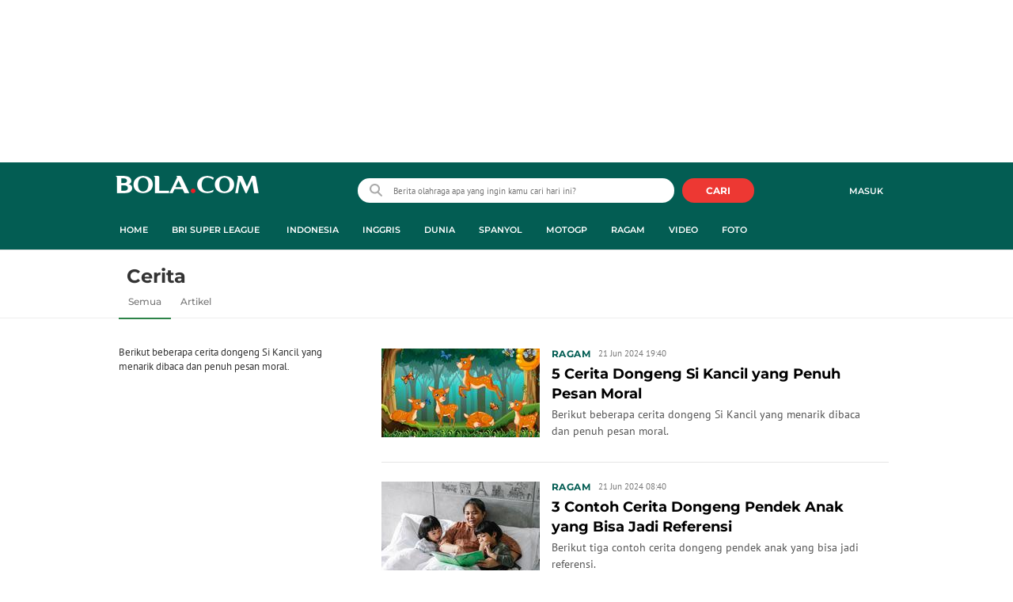

--- FILE ---
content_type: text/html; charset=UTF-8
request_url: https://www.bola.com/tag/cerita
body_size: 37512
content:
<!DOCTYPE html><html lang="id"><head><title>Berita Cerita Terbaru - Kabar Terbaru Hari Ini | Bola.com</title><meta charset="utf-8"><meta name="viewport" content="width=device-width, initial-scale=1.0"><meta name="adx:sections" content="Tag"><meta name="adx:keywords" content="Cerita"><meta name="title" content="Berita Cerita Terbaru - Kabar Terbaru Hari Ini | Bola.com"><meta name="description" content="Berita Cerita - Berikut beberapa cerita dongeng Si Kancil yang menarik dibaca dan penuh pesan moral."><meta name="keywords" content="Cerita, Berita Cerita, kabar Cerita, Cerita hari ini, berita harian Cerita, tag Cerita, arsip Cerita, indeks Cerita, Cerita terkini, Cerita terbaru"><meta content="index,follow" name="googlebot-news">
<meta content="index,follow" name="googlebot">
<meta name="robots" content="index,follow">
<meta content="Bola.com" name="author">
<meta content="In-Id" http-equiv="content-language">
<meta content="id" name="language">
<meta content="id" name="geo.country">
<meta content="Indonesia" name="geo.placename">
<meta http-equiv="Content-Security-Policy" content="upgrade-insecure-requests">
<meta name="ahrefs-site-verification" content="f0fc43bd1544ebba3e78fc1e77762d498b5372669d65bdbcf5752af599a5d05b">
<meta name="msvalidate.01" content="AB164098494B4EF9CD5F4674201809B8">
<meta name="msvalidate.01" content="8A609C27D3037D0B7DB2F607B5A691B8">
<meta content="7ICmynlB-qVbwPWxU9z3gWcaj4A" name="alexaVerifyID">
<meta name="p:domain_verify" content="71afac4b04c9a2865e98b48664490a79">
<!-- Start FB Instant Article Claim Url--><meta property="fb:pages" content="727534940671821">
<!-- EOF  FB Instant Article Claim Url--><link rel="preconnect" href="https://securepubads.g.doubleclick.net">
<meta name="robots" content="max-image-preview:large">
<meta property="article:published_time" content="[publishdate]"><meta property="og:title" content="Berita Cerita Terbaru - Kabar Terbaru Hari Ini | Bola.com" data-cache-key="https_bola.com:bump:xhp_ui__meta_ogs:320370883fa45f2120f1d6ac4b7b7889:Tag#cerita:desktop" data-cache-ttl="120" data-component-name="ui:meta-ogs"><meta property="og:type" content="article"><meta property="og:url" content="https://www.bola.com/tag/cerita"><meta property="og:site_name" content="bola.com"><meta property="og:description" content="Berita Cerita - Berikut beberapa cerita dongeng Si Kancil yang menarik dibaca dan penuh pesan moral."><meta name="twitter:title" content="Berita Cerita Terbaru - Kabar Terbaru Hari Ini | Bola.com"><meta name="twitter:card" content="summary"><meta name="twitter:site" content="@bolacomID"><meta name="twitter:creator" content="@bolacomID"><meta name="twitter:description" content="Berita Cerita - Berikut beberapa cerita dongeng Si Kancil yang menarik dibaca dan penuh pesan moral."><meta name="twitter:domain" content="bola.com"><meta name="twitter:url" content="https://www.bola.com/tag/cerita"><meta property="og:image" content="https://cdn0-production-images-kly.akamaized.net/fIIrRHZDevTkSl1n29a5z80aj0I=/0x574:5791x3838/1200x675/filters:quality(75):strip_icc()/kly-media-production/medias/4870230/original/086851800_1718948528-25540455_9tfa_5m3q_220225.jpg"><meta property="twitter:image" content="https://cdn0-production-images-kly.akamaized.net/fIIrRHZDevTkSl1n29a5z80aj0I=/0x574:5791x3838/1200x675/filters:quality(75):strip_icc()/kly-media-production/medias/4870230/original/086851800_1718948528-25540455_9tfa_5m3q_220225.jpg"><script>window.adblockExists=true;</script><script defer async src="https://cdn-production-assets-kly.akamaized.net/builds/advertisement.df330292.js"></script><link rel="dns-prefetch" href="//cdn0-production-assets-kly.akamaized.net"><link rel="dns-prefetch" href="//cdn1-production-assets-kly.akamaized.net"><link rel="dns-prefetch" href="//cdn0-production-images-kly.akamaized.net"><link rel="dns-prefetch" href="//cdn1-production-images-kly.akamaized.net"><link rel="dns-prefetch" href="//cdn-a.production.vidio.static6.com"><link rel="alternate" type="application/rss+xml" href="https://feed.bola.com/rss/indonesia" data-cache-key="https_bola.com:bump:xhp_ui__rss_discover:b5e35bce15b0006841fd87a018e73c2b:417" data-cache-ttl="5" data-component-name="ui:rss-discover"><link rel="alternate" type="application/rss+xml" href="https://feed.bola.com/rss/inggris"><link rel="alternate" type="application/rss+xml" href="https://feed.bola.com/rss/dunia"><link rel="alternate" type="application/rss+xml" href="https://feed.bola.com/rss/spanyol"><link rel="alternate" type="application/rss+xml" href="https://feed.bola.com/rss/moto-gp"><link rel="alternate" type="application/rss+xml" href="https://feed.bola.com/rss/ragam"><link rel="alternate" type="application/rss+xml" href="https://feed.bola.com/rss/photo"><link rel="preconnect" href="https://cdn-production-assets-kly.akamaized.net/assets/fonts/bola/Montserrat/Montserrat-Regular.ttf" crossorigin /><link rel="preconnect" href="https://cdn-production-assets-kly.akamaized.net/assets/fonts/bola/Montserrat/Montserrat-Bold.ttf" crossorigin /><link rel="preconnect" href="https://cdn-production-assets-kly.akamaized.net/assets/fonts/mobile_bola/PT-Sans/pt-sans-v9-latin-regular.ttf" crossorigin /><link rel="canonical" href="https://www.bola.com/tag/cerita"><link rel="apple-touch-icon" sizes="57x57" href="https://cdn-production-assets-kly.akamaized.net/assets/images/bola/favicons/apple-touch-icon-57x57.png?v=3"><link rel="apple-touch-icon" sizes="60x60" href="https://cdn-production-assets-kly.akamaized.net/assets/images/bola/favicons/apple-touch-icon-60x60.png?v=3"><link rel="apple-touch-icon" sizes="72x72" href="https://cdn-production-assets-kly.akamaized.net/assets/images/bola/favicons/apple-touch-icon-72x72.png?v=3"><link rel="apple-touch-icon" sizes="76x76" href="https://cdn-production-assets-kly.akamaized.net/assets/images/bola/favicons/apple-touch-icon-76x76.png?v=3"><link rel="apple-touch-icon" sizes="114x114" href="https://cdn-production-assets-kly.akamaized.net/assets/images/bola/favicons/apple-touch-icon-114x114.png?v=3"><link rel="apple-touch-icon" sizes="120x120" href="https://cdn-production-assets-kly.akamaized.net/assets/images/bola/favicons/apple-touch-icon-120x120.png?v=3"><link rel="apple-touch-icon" sizes="144x144" href="https://cdn-production-assets-kly.akamaized.net/assets/images/bola/favicons/apple-touch-icon-144x144.png?v=3"><link rel="apple-touch-icon" sizes="152x152" href="https://cdn-production-assets-kly.akamaized.net/assets/images/bola/favicons/apple-touch-icon-152x152.png?v=3"><link rel="apple-touch-icon" sizes="180x180" href="https://cdn-production-assets-kly.akamaized.net/assets/images/bola/favicons/apple-touch-icon-180x180.png?v=3"><link rel="icon" type="image/png" href="https://cdn-production-assets-kly.akamaized.net/assets/images/bola/favicons/favicon-32x32.png?v=3" sizes="32x32"><link rel="icon" type="image/png" href="https://cdn-production-assets-kly.akamaized.net/assets/images/bola/favicons/android-chrome-192x192.png?v=3" sizes="192x192"><link rel="icon" type="image/png" href="https://cdn-production-assets-kly.akamaized.net/assets/images/bola/favicons/favicon-96x96.png?v=3" sizes="96x96"><link rel="icon" type="image/png" href="https://cdn-production-assets-kly.akamaized.net/assets/images/bola/favicons/favicon-16x16.png?v=3" sizes="16x16"><link rel="manifest" href="https://cdn-production-assets-kly.akamaized.net/assets/images/bola/favicons/manifest.json?v=3"><link rel="shortcut icon" href="https://cdn-production-assets-kly.akamaized.net/assets/images/bola/favicons/favicon.ico?v=3"><meta name="msapplication-TileColor" content="#da532c"><meta name="msapplication-TileImage" content="https://cdn-production-assets-kly.akamaized.net/assets/images/bola/favicons/mstile-144x144.png?v=3"><meta name="msapplication-config" content="https://cdn-production-assets-kly.akamaized.net/assets/images/bola/favicons/browserconfig.xml?v=3"><meta name="theme-color" content="#ffffff"><link rel="stylesheet" type="text/css" href="https://cdn-production-assets-kly.akamaized.net/builds/bola.e95a1247.css" /><link rel="preload" as="style" onload="this.onload=null;this.rel='stylesheet'" id="custom-style" type="text/css" href="https://cdn-production-assets-kly.akamaized.net/custom_scripts/20260122142909.desktop.bola.css" /><noscript><link rel="stylesheet" href="https://cdn-production-assets-kly.akamaized.net/custom_scripts/20260122142909.desktop.bola.css" id="custom-style"></noscript><script>function ready(fn) {if (document.readyState != 'loading'){fn();} else {document.addEventListener('DOMContentLoaded', fn);}}</script><script src="https://ajax.googleapis.com/ajax/libs/jquery/2.1.0/jquery.min.js"></script><script type="text/javascript" data-component-name="script:local-jquery">window.jQuery || document.write("<script src='https://www.bola.com/assets/javascripts/vendor/jquery.min.js'><\/script>"); </script><script>window.dataLayer = window.dataLayer || [];</script><script type="text/javascript">var liputan6_id_site_id = "5";
var liputan6_id_client_id = "7";
var liputan6_id_client_token = "061a0cc36a8b8fff0399ba98347ae2a3";</script><script>(function(w,d,s,l,i){w[l]=w[l]||[];w[l].push({'gtm.start':
new Date().getTime(),event:'gtm.js'});var f=d.getElementsByTagName(s)[0],
j=d.createElement(s),dl=l!='dataLayer'?'&l='+l:'';j.async=true;j.src=
'https://www.googletagmanager.com/gtm.js?id='+i+dl;f.parentNode.insertBefore(j,f);
})(window,document,'script','dataLayer','GTM-WCLF9JK');</script><!--[if lte IE 8]><script   type="text/javascript" src="https://cdn-production-assets-kly.akamaized.net/builds/html5shiv.8d229fe9.js"></script><![endif]--><script type="text/javascript"> window.kmklabs = {};  window.kmklabs.env = 'production';  window.kmklabs.baseAssetsUrl = 'https://cdn-production-assets-kly.akamaized.net/assets';  window.kmklabs.gtm = {"articleId":"","articleTitle":"","category":"TagPage","editors":"","editorialType":"","embedVideo":"","pageTitle":"home","publicationDate":"","publicationTime":"","subCategory":"tag","subSubCategory":"","tag":"","authors":{"type":"","names":""},"numberOfWords":0,"enabled":true,"log":false,"imageCreation":false,"type":"","videos":[],"photos":[],"partner":"","isSEO":false,"reporters":"","photographers":"","isLiveReport":false,"liveReportTag":"","brand":"","videoSource":"","content_ai":"","isTableOfContent":"","nais_creator":"","isArticleReference":"","team_id":"","special_content_id":"","isFeature":false};  window.kmklabs.visitor = {"publicationDate":"","publicationTime":"","tag":[],"subCategory":"tag","subSubCategory":"","type":"","pageType":"TagPage","age":"","gender":"","title":"","platform":"Desktop","site":"bola.com","isAdultContent":false};  window.kmklabs.platform = 'Desktop';  window.kmklabs.pageType = 'TagPage';  window.kmklabs.site = 'bola.com';  window.kmklabs.dmpSegments = [];window.gaPrefix = "TagsPage";
 window.kmklabs.channel = {"id":417,"name":"Bola","full_slug":""}; window.kmklabs.listSubChannel = [{"name":"Olimpiade Rio","slug":"olimpiade-rio"},{"name":"SEA Games","slug":"sea-games"},{"name":"Pesta Bola Rusia","slug":"pesta-bola-rusia"},{"name":"Indonesia","slug":"indonesia"},{"name":"Asian Para Games","slug":"asian-para-games"},{"name":"Piala AFF","slug":"piala-aff"},{"name":"TSC 2016","slug":"tsc-2016"},{"name":"Piala Presiden","slug":"piala-presiden"},{"name":"Piala Eropa","slug":"pesta-bola-eropa"},{"name":"Piala Dunia","slug":"piala-dunia"},{"name":"Inggris","slug":"inggris"},{"name":"Eropa 2016","slug":"eropa-2016"},{"name":"Dunia","slug":"dunia"},{"name":"Spanyol","slug":"spanyol"},{"name":"MotoGP","slug":"moto-gp"},{"name":"F1","slug":"f1"},{"name":"NBA","slug":"nba"},{"name":"E-sports","slug":"e-sports"},{"name":"Live","slug":"jadwal-live-streaming"},{"name":"News","slug":"news"},{"name":"Ragam","slug":"ragam"},{"name":"Highlights","slug":"highlights"},{"name":"Video","slug":"video"},{"name":"Corner","slug":"corner"},{"name":"Foto","slug":"photo"},{"name":"Asian Games","slug":"asian-games"}]; window.kmklabs.category = {"id":417,"name":"Bola","full_slug":""}; window.kmklabs.tag = {"name":"Cerita","slug":"cerita","isTopic":false};  window.kmklabs.toggle = {"disableVirtualpvPhoto":false,"lip6DelayPaging":false,"checkDuplicateCms":false,"cmsCheckAllTag":false,"lip6NoPageLoad":true,"disableVirtualPVFimela":true,"editorForMediaDescription":true,"updateGaLiputan":true,"parameterURL":true,"parameterURLIndex":false,"adminOtosiaSubdomain":false,"multipleAISource":true,"newLiveReport":true,"autoSaveArticle":true,"newRuleRatingRecipe":false,"liputan62025Theme":true,"liputan62025ThemeByParam":false,"enableSmartSearch":true,"seamlessPaging":true,"pagination2Page":true}; </script><script defer  type="text/javascript" src="https://cdn-production-assets-kly.akamaized.net/builds/gtm.f8aa0d37.js"></script><script type="text/javascript"><!-- Page-hiding snippet (recommended)  -->
(function(a,s,y,n,c,h,i,d,e){s.className+=' '+y;h.start=1*new Date;
h.end=i=function(){s.className=s.className.replace(RegExp(' ?'+y),'')};
(a[n]=a[n]||[]).hide=h;setTimeout(function(){i();h.end=null},c);h.timeout=c;
})(window,document.documentElement,'async-hide','dataLayer',4000,
{'GTM-T8TZLMM':true});


(function(i,s,o,g,r,a,m){i['GoogleAnalyticsObject']=r;i[r]=i[r]||function(){
(i[r].q=i[r].q||[]).push(arguments)},i[r].l=1*new Date();a=s.createElement(o),
m=s.getElementsByTagName(o)[0];a.async=1;a.src=g;m.parentNode.insertBefore(a,m)
})(window,document,'script','https://www.google-analytics.com/analytics.js','ga');

ga('create', 'UA-47200845-28', 'auto', {allowLinker: true, cookieDomain: 'bola.com'});
ga('require', 'linkid', 'linkid.js');
ga('require', 'displayfeatures');
ga('require', 'GTM-T8TZLMM');
// ga('kmkGATracker.send', 'pageview', url);


(function() {
var url = location.pathname + location.search;

window.kmklabs = window.kmklabs || window.info;

  if(window.kmklabs && window.kmklabs.article) {
    if(window.kmklabs.article.isAdvertorial) {
      url += '?adv=1';
    }
  }
/*
 ga('create', 'UA-47200845-28', 'auto');
 ga('send', 'pageview', url);
*/

window.kmklabs.featureToggle = {};
window.kmklabs.featureToggle.gaSendPageview = false;
window.kmklabs.featureToggle.gaSendEventNative = false;

})();

$('.navbar--top--logo__image').attr('src', 'https://cdn1-production-assets-kly.akamaized.net/logos/417/original/072063500_1651332499-logo-bola-new-mobile.png');

document.addEventListener("DOMContentLoaded", function() {
    if (window.kmklabs?.gtm?.pageTitle === 'home') {
        const __innerContainer = document.querySelector('.container-article-bottom .inner-container-article');
        const __wsc = document.querySelector('.wsc[data-position="1"]');
        
        // Prepend WSC element
        if (__innerContainer && __wsc) {
            __innerContainer.prepend(__wsc);
        }
    }

    const __element = document.querySelector('.container-aside-bottom');
    const __elements = document.querySelectorAll('.content-promotion--sts__wrapper[data-position="STS1"] .article-snippet--small__item');
    const __element2 = __elements[__elements.length - 1];

    if (!__element || __element2 === undefined) {
        return;    
    }

    const __positionElement = __element.getBoundingClientRect().top + window.scrollY;
    const __positionElement2 = __element2.getBoundingClientRect().top + window.scrollY;

    let __additionalMargin = 0;
    if (window.kmklabs?.gtm?.pageTitle === 'home') {
        //__additionalMargin = 270;
    }

    if (__positionElement <= (__positionElement2+130+__additionalMargin)) {
        var __marginTop = (130 + __positionElement2) - __positionElement;
        __element.setAttribute('style', 'margin-top: '+ __marginTop +'px;');
    }

});

</script>

<style>
#div-gpt-ad-bolacom-billboard-oop,
.article-ad.article-ad_ad-lb,
.channel-ad.channel-ad_ad-lb,
#div-gpt-ad-sc-paging-placeholder {
    /*background-color: #FFFFFF;*/
}
#div-gpt-ad-bolacom-billboard-oop {
    min-height: 200px;
    min-width: 980px;
}
#div-gpt-ad-bolacom-lb {
    background-color: #FFFFFF;
    min-height: 250px;
    min-width: 970px;
    display: flex;
}
.article-ad.article-ad_ad-lb,
.channel-ad.channel-ad_ad-lb {
    min-height: 250px;
    min-width: 970px;
}
#div-gpt-ad-sc-paging-placeholder,
div#div-gpt-ad-sc-placeholder {
    min-height: 270px;
    min-width: 270px;
}
</style>

<style>body{font-family: "PT Sans", arial, sans-serif !important;}</style>

<style>
@font-face{font-family:Montserrat;src:url('https://preview-kly.akamaized.net/fonts/Montserrat/Montserrat-Regular.ttf') format('truetype');font-weight:400;font-style:normal}@font-face{font-family:Montserrat;src:url('https://preview-kly.akamaized.net/fonts/Montserrat/Montserrat-Medium.ttf') format('truetype');font-weight:500;font-style:normal}@font-face{font-family:Montserrat;src:url('https://preview-kly.akamaized.net/fonts/Montserrat/Montserrat-SemiBold.ttf') format('truetype');font-weight:600;font-style:normal}@font-face{font-family:Montserrat;src:url('https://preview-kly.akamaized.net/fonts/Montserrat/Montserrat-Bold.ttf') format('truetype');font-weight:700;font-style:normal}#photo-gallery-latest .box--header .box--header__title,#photo-gallery-latest .gallery .gallery--grid .gallery--grid__item .gallery--grid--photo .gallery--grid--photo__title .gallery--grid--photo__title-link,#popular-articles .box--header .box--header__title,.adult-popup__age,.adult-popup__header,.adult-popup__message,.adult-popup__next,.adult-popup__quit,.article-content-body__item-break-index,.article-content-body__item-title,.article-snippet--big__link,.article-snippet--numbered__category,.article-snippet--numbered__number,.article-snippet--numbered__wrapper,.article-snippet--small__title,.articles--featured--item__category,.articles--grid--item__category,.articles--headlines--item__media-count,.articles--headlines--item__title,.articles--index-button__link,.articles--iridescent-list--photo-item__category,.articles--iridescent-list--photo-item__title,.articles--iridescent-list--popular-photos-item__bottom-title,.articles--iridescent-list--popular-photos-item__main-title,.articles--iridescent-list--popular-photos-item__title,.articles--iridescent-list--popular-videos-item__bottom-link,.articles--iridescent-list--popular-videos-item__main-link,.articles--iridescent-list--popular-videos-item__title,.articles--iridescent-list--text-item__category,.articles--iridescent-list--text-item__title,.articles--iridescent-list--text-item__title-link .articles--iridescent-list--text-item__title-link-text,.articles--iridescent-list--video-item__category,.articles--iridescent-list--video-item__title,.articles--media-layer__count,.articles--rows--item__category,.articles--rows--item__title,.articles--search-filter__list-wrapper,.articles--search-filter__title-text,.asides--livestreaming--list-item__link,.asides--livestreaming--list-item__live,.asides--livestreaming--list-item__title,.asides--livestreaming__button,.asides--livestreaming__see-all,.asides--livestreaming__title,.asides--trending-tags .tag-snippet .tag-snippet__link,.authentication--login__heading,.authentication--login__social-media-title,.authentication--password-reset--form__submit,.authentication--password-reset__header,.authentication--password-reset__header_success,.authentication--popup__header,.authentication--register__heading,.authentication--register__social-media-title,.autocorrect,.baca-juga,.baca-juga .baca-juga__list li a,.baca-juga__header,.back-link__item-channel,.back-link__item-title,.box--header__title,.breaking-news,.breaking-news-with-brand__content-text,.categories-indeks .ui-datepicker,.comments--form__submit,.comments--header__title,.comments--list--item__author-link,.comments--list--item__dislike-count,.comments--list--item__like-count,.content-promotion--header-stm__title,.content-promotion--header-sts__title,.content-promotion--stm__link,.content-promotion--sts__title,.content-promotion__sportylife .article-snippet--big__link,.content-promotion__sportylife .article-snippet--small__title .article-snippet__link,.content-promotion__sportylife .content-promotion--header-sts__link-title,.desktop--header__title,.desktop--header__title-text,.enamplus-gateway__logo,.enamplus-gateway__title,.error-message--popular-articles__text-title,.error-message--popular-articles__title,.error-message__button,.error-message__caption,.footer,.footer--nav-list,.form-group,.form-group .form-label,.form-group .form-submit,.gallery--grid--photo__count,.gallery--grid--photo__title-link,.gallery--grid--video__title-link,.gallery--headlines--aside--photo__count,.gallery--headlines--aside--photo__figure-caption,.gallery--headlines--aside--photo__figure-caption-link,.gallery--headlines--aside--video__figure-caption-link,.gallery--headlines--featured--photo__caption,.gallery--headlines--featured--photo__count,.gallery--headlines--featured--video__caption,.heading-bar h2,.heading-bar h3,.heading-bar h5,.headline--bottom-slider__item_title,.headline--bottom-slider__title,.headline--livestreaming__live,.headline--livestreaming__main-title,.headline--main__related-item-link,.headline--main__related-title,.headline--main__title,.hentry .related-news header.title h2,.highlights-grid-item__header-date,.highlights-grid-item__header-league,.highlights-grid-item__title-wrap,.highlights-slider-item__header-date,.highlights-slider-item__header-league,.highlights-slider-item__title-wrap,.highlights-slider__header-link,.highlights-slider__header-title,.indeks--channel-filter,.indeks-header-timespan-arrow,.indeks-header-timespan-arrow-active,.indeks-header-title,.live--streaming__title,.live--streaming__versus,.livereport--breaking-news,.livereport--headline__description,.livereport--headline__head__content__date,.livereport--headline__head__content__logo,.livereport--headline__head__content__title,.livereport--key-moment__head-title,.livereport--key-moment__list-item,.livereport--streamline__clock,.livereport--streamline__content p,.livereport--streamline__copylink,.livereport--streamline__copylink--success,.livereport--streamline__date,.livereport--streamline__link,.livereport--streamline__title,.livereport-gateway--item__header-title,.livereport-gateway--item__list-item--date,.livereport-gateway--item__list-item--desc,.livereport-gateway--item__list-item--title,.livereport-gateway--item__read-more--link,.livereport-gateway--item__time,.livereport-gateway--main__content__date,.livereport-gateway--main__content__logo,.livereport-gateway--main__content__title,.livereports--list--item__tag,.livereports--list--item__title,.navbar--menu--item__link,.navbar--menu--item__more-item-link,.navbar--menu--item__more-sub-menu .navbar--menu--item__link,.navbar--top--network-grid__connect-title,.navbar--top--network-grid__network-title,.navbar--top--search__icon,.navbar--top--user-dropdown__login,.photo--new-berita-terkini .box--header .box--header__title,.photo--new-berita-terkini .gallery .gallery--grid .gallery--grid__item .gallery--grid--photo .gallery--grid--photo__title .gallery--grid--photo__title-link,.photogalleries.index.category-photo .gallery--headlines--featured--photo__caption,.popular--photo__title-link,.popular--video__title-link,.profile--activity__title,.profile--article--figure__duration,.profile--article--figure__icon-photo,.profile--article--header__title,.profile--article--header_big .profile--article--header__title,.profile--articles__title,.profile--form__group,.profile--form__title,.profile-articles .media-heading a,.profile__button,.profile__change-banner,.profile__fullname,.promotion-link__item-channel,.promotion-link__item-title,.reactions--item__count,.reactions__title,.read-page--credits__header,.read-page--header--title,.read-page--photo-tag--header__title,.read-page--social-share__header,.read-page--social-share__share-count-label,.recommendations--grid--item__box-title,.recommendations--list--item__link,.recommendations__title,.related-news__box-title,.related-news__title,.relateds-slow--grid--item__box-title,.relateds-slow--list--item__link,.relateds-slow__title,.search-not-found__notice,.search-popup,.search-results__header-text,.simple-pagination__next-link,.simple-pagination__page-number .simple-pagination__page-number-link_active,.simple-pagination__page-number-link,.tags--article--grid--header__title,.tags--article--row--header__category-link,.tags--article--row--header__title,.tags--aside-filter__container .tags--aside-filter__time-title,.tags--aside-filter__container ul,.tags--aside-gallery--item_foto .tags--aside-gallery--item__title,.tags--aside-gallery__media,.tags--aside-gallery_foto .tags--aside-gallery__media,.tags--aside-gallery_video .tags--aside-gallery--item__title,.tags--box,.tags--box--item__name,.tags--header__title,.tags--quick-links__item,.tags--snippet__link .tags--snippet__name,.tags--tab,.topics--aside--relateds--item__title,.topics--aside--relateds__title-header,.topics--header-aside__detail .topics--header-aside__title,.topics--popover__more-link,.topics--popover__title,.topics--popover__type,.trending-prominences--item__title,.trending-prominences--list__title,.widget,.widget--articles--item__title,.widget--navbar--item__link,.widget--navbar__btn-next-link,.widget-article .widget-item .images-count,.widget-article .widget-title h3,a.article-snippet__link,a.ui--a.articles--iridescent-list--photo-item__overlay-link,header.title h3{font-family:Montserrat,"PT Sans",arial,sans-serif!important}
</style>

<script>; window.gaSendEvent = function(event, category, action, label, fieldsObject) {
    window.ga && window.ga('kmkGATracker.send', 'event', category, action, label, fieldsObject);
}; window.clickEvent = function (category, action, label){
    window.ga && window.ga('kmkGATracker.send','event', category, action, label);
}; </script><style>
    div.advertisement-placeholder {
        text-align: center;
        padding-bottom: 20px;
        display: flex;
        flex-direction: column;
        justify-content: center;
    }
    div.advertisement-text p {
        margin: 0;
        font-family: Open Sans;
        font-style: normal;
        font-weight: normal;
        font-size: 10px;
        line-height: 20px;
        color: #999999;
    }
    div.advertisement-banner {
        margin: 0px auto;
    }
    div#div-gpt-ad-sc-placeholder, div#div-gpt-ad-sc-paging-placeholder {
        min-height: 270px;
    }
    div#div-gpt-ad-hp-placeholder, div#div-gpt-ad-hp2-placeholder {
        min-height: 620px;
    }
    div#div-gpt-ad-sc-placeholder div.advertisement-banner {
        margin: 0px auto;
    }
    div#div-gpt-ad-mgid-inarticle-placeholder{
        background: #F5F5F5;
        padding-bottom: unset !important;
        min-height: 225px;
    }
    div#div-gpt-ad-mgid-underarticle-placeholder{
        background: #F5F5F5;
        padding-bottom: unset !important;
        min-height: 480px;
    }
</style></head><body class="tags show cerita"><noscript><iframe src="https://www.googletagmanager.com/ns.html?id=GTM-WCLF9JK" height="0" width="0" style="display:none;visibility:hidden"></iframe></noscript><div id="fb-root"></div><div id="modal-login" role="dialog" class="modal fade" aria-hidden="true"></div><!-- temporary make this to xbt block, cause there still no asset for popup in clickdoctor --><div class="authentication--popup" data-component-name="desktop:authentication:popup"><div class="authentication--popup__background"></div><div class="authentication--popup__content"><div class="authentication--popup__header">Sukses</div><div class="authentication--popup__image"></div><p class="authentication--popup__info"></p><div class="authentication--popup__close" id="popup-close"><i class="i-close-login"></i></div></div></div>
          <!-- START KLY BILLBOARD -->
          <!-- /36504930/www.bola.com/dfp-billboard -->
          <div id='div-gpt-ad-bolacom-billboard-oop' data-info='ad'></div>
          <!-- END KLY BILLBOARD -->
        <div class="container-wrapper"><header class="site-header fixed-header" role="banner"><div class="js-header-wrapper"><div class="navbar--top" role="navigation" data-component="desktop:navbar:top" data-component-name="desktop:navbar:top"><div class="navbar--top__wrapper"><script id="js_channelName" type="text/json">"Bola"</script><div id="user-menu-container" data-login-url="https://www.liputan6.id/login/application?client_id=4&amp;client_secret=78ba6e06431d9b58194e4c63627db5b0&amp;thirdparty=1&amp;redirect=https%3A%2F%2Fwww.bola.com%2Fauth%2Fyouniverse%2Fsuccess" class="navbar--top__user-menu top-user-menu"><ul class="navbar-right woi-shared-header-menu"></ul></div><p class="navbar--top--logo__site-title" itemprop="name" data-cache-key="https_bola.com:bump:207f21411ec197eade52d8c36169d485::top-logo-logo::0" data-cache-ttl="120" data-component-name="desktop:navbar:top:logo"><a class="navbar--top--logo__link" itemprop="url" href="https://www.bola.com"><img class="navbar--top--logo__image" src="https://cdn1-production-assets-kly.akamaized.net/logos/417/original/074413400_1743990287-088312500_1689840195-bolacom.png" alt="logo">bola</a></p><div class="navbar--top--search" data-component-name="desktop:navbar:top:search"><form id="search" class="navbar--top--search__form" role="search" method="get" action="https://www.bola.com/search" autocomplete="off"><input class="navbar--top--search__input" type="text" value="" name="q" id="q" placeholder="Berita olahraga apa yang ingin kamu cari hari ini?" maxlength="100"><i class="i-search-2 navbar--top--search__left-icon"></i><button class="navbar--top--search__button" type="submit"><i class="navbar--top--search__icon i-search"></i><span class="navbar--top--search__icon">CARI</span></button><div class="navbar--top--search__context-menu"><div class="navbar--top--search__context-menu-autocomplete" style="display:none;"></div><div class="navbar--top--search__context-menu-instant-search" style="display:none;"></div><div class="navbar--top--search__context-menu-history" style="display:none;"></div><div class="navbar--top--search__context-menu-popular" style="display:none;"></div></div></form></div></div></div></div><div class="navbar--menu " data-slim="true" data-component="desktop:navbar:menu" data-cache-key="https_bola.com:bump:xhp_desktop__navbar__menu:b7dcfa4e5fae025e25591870358108bd:35:App\Publishing\Lib\Collections\Categories\Navigation:bola::94128f136c92f00f9c07709d6e40b140:cat_id#417" data-cache-ttl="120" data-component-name="desktop:navbar:menu"><div class="container navbar--menu__list-wrapper js-parent-more-menu"><ul class="navbar--menu__list js-more-menu js-top-nav-list"><li id="logo-slim-list-item" class="navbar--menu--item navbar--menu--item_logo-slim"><a class="navbar--menu--item__link navbar--menu--item__link_logo-slim js-navbar-item-slim-link" href="https://www.bola.com" title="home" aria-label="home menu"><i class="i-logo-slim navbar--menu__logo-slim"></i></a></li><li id="channel-all" class="navbar--menu--item"><a class="navbar--menu--item__link js-navbar-item-link" href="https://www.bola.com" title="home" aria-label="home menu">Home</a></li><li id="category-423" class="navbar--menu--item" data-component-name="desktop:navbar:menu:item"><a class="ui--a js-navbar-channel navbar--menu--item__link js-navbar-item-link" href="https://www.bola.com/indonesia" title="Indonesia" data-channel="Indonesia" data-gtm-channel="indonesia" aria-label="indonesia menu">Indonesia</a></li><li id="category-420" class="navbar--menu--item" data-component-name="desktop:navbar:menu:item"><a class="ui--a js-navbar-channel navbar--menu--item__link js-navbar-item-link" href="https://www.bola.com/inggris" title="Inggris" data-channel="Inggris" data-gtm-channel="inggris" aria-label="inggris menu">Inggris</a></li><li id="category-567" class="navbar--menu--item" data-component-name="desktop:navbar:menu:item"><a class="ui--a js-navbar-channel navbar--menu--item__link js-navbar-item-link" href="https://www.bola.com/dunia" title="Dunia" data-channel="Dunia" data-gtm-channel="dunia" aria-label="dunia menu">Dunia</a></li><li id="category-421" class="navbar--menu--item" data-component-name="desktop:navbar:menu:item"><a class="ui--a js-navbar-channel navbar--menu--item__link js-navbar-item-link" href="https://www.bola.com/spanyol" title="Spanyol" data-channel="Spanyol" data-gtm-channel="spanyol" aria-label="spanyol menu">Spanyol</a></li><li id="category-485" class="navbar--menu--item" data-component-name="desktop:navbar:menu:item"><a class="ui--a js-navbar-channel navbar--menu--item__link js-navbar-item-link" href="https://www.bola.com/moto-gp" title="MotoGP" data-channel="MotoGp" data-gtm-channel="moto-gp" aria-label="motogp menu">MotoGP</a></li><li id="category-486" class="navbar--menu--item" data-component-name="desktop:navbar:menu:item"><a class="ui--a js-navbar-channel navbar--menu--item__link js-navbar-item-link" href="https://www.bola.com/ragam" title="Ragam" data-channel="Ragam" data-gtm-channel="ragam" aria-label="ragam menu">Ragam</a></li><li id="category-419" class="navbar--menu--item" data-component-name="desktop:navbar:menu:item"><a class="ui--a js-navbar-channel navbar--menu--item__link js-navbar-item-link" href="https://enamplus.liputan6.com/bola" title="Video" data-channel="Video" data-gtm-channel="video" aria-label="video menu">Video</a></li><li id="category-418" class="navbar--menu--item" data-component-name="desktop:navbar:menu:item"><a class="ui--a js-navbar-channel navbar--menu--item__link js-navbar-item-link" href="https://www.bola.com/photo" title="Foto" data-channel="Photo" data-gtm-channel="photo" aria-label="foto menu">Foto</a></li></ul><div class="navbar--menu__right-panel"><div class="navbar--menu__search-wrapper"><div class="navbar--menu__search-button"><i class="navbar--menu__search-icon i-search-2"></i></div><div class="navbar--menu__search-form-container"><form id="search" class="navbar--menu__search-form" role="search" method="get" action="https://www.bola.com/search"><input class="navbar--menu__search-input" type="text" value="" name="q" id="q" placeholder="Cari di bola.com" autocomplete="off"></form></div></div></div></div></div></header><div class="container" id="flash-message"></div><div class="tags--header" data-component-name="desktop:tags:header"><div class="tags--header__wrapper"><aside class="tags--header__detail"><div class="tags--header__detail-top"><h1 class="tags--header__title">Cerita</h1></div><div class="tags--header__tab"><div class="tags--tab" data-component="desktop:tags:tab" data-feature-name="tag" data-component-name="desktop:tags:tab"><ul class="tags--tab__list"><li class="tags--tab__item tags--tab__item_all"><a class="tags--tab__item-link tags--tab__item-link_active" href="https://www.bola.com/tag/cerita" data-label="All">Semua</a></li><li class="tags--tab__item tags--tab__item_text"><a class="tags--tab__item-link" href="https://www.bola.com/tag/cerita/text" data-label="Articles">Artikel</a></li></ul></div></div></aside></div></div><div class="container-main"><div id="main" class="container clearfix"><div class="tags--layout" data-component-name="desktop:tags:layout"><div class="tags--layout__wrapper clearfix"><div class="tags--layout--left tags--layout--left_all" data-component-name="desktop:tags:layout:left"><div class="tags--aside-shortdesc" data-component-name="desktop:tags:aside-shortdesc"><p class="tags--aside-shortdesc__content">Berikut beberapa cerita dongeng Si Kancil yang menarik dibaca dan penuh pesan moral.</p></div><div class="channel-ad channel-ad_ad-mr2" data-ad-type="mr2" data-info="ad" data-component-name="desktop:channel-ad"><!-- START KLY HALFPAGE1 -->
<!-- /36504930/www.bola.com/dfp-halfpage1 -->
<div id="div-gpt-ad-hp-placeholder" class="advertisement-placeholder">
    <div class="advertisement-text">
        <p>Advertisement</p>
    </div>
    <div id="div-gpt-ad-bolacom-halfpage1" class="advertisement-banner" data-info="ad"></div>
</div>
<!-- END KLY HALFPAGE1 --></div><div class="channel-ad channel-ad_ad-mr1" data-ad-type="mr1" data-info="ad" data-component-name="desktop:channel-ad"><!-- START KLY SHOWCASE -->
<!-- /36504930/www.bola.com/dfp-sc -->
<div id="div-gpt-ad-sc-placeholder" class="advertisement-placeholder">
    <div class="advertisement-text">
        <p>Advertisement</p>
    </div>
    <div id="div-gpt-ad-bolacom-sc" class="advertisement-banner" data-info="ad"></div>
</div>
<!-- END KLY SHOWCASE --></div></div><div class="tags--layout--right tags--layout--right_all" data-component-name="desktop:tags:layout:right"><div class="articles--iridescent-list" data-index="0" data-component-name="desktop:articles:iridescent-list"><article class="articles--iridescent-list--item articles--iridescent-list--text-item" id="article_5624940" data-slug="5-cerita-dongeng-si-kancil-yang-penuh-pesan-moral" data-type="TextTypeArticle" data-template-name="article-iridescent-list-text" data-template-var="container" data-channel="Ragam" data-title="5 Cerita Dongeng Si Kancil yang Penuh Pesan Moral" data-category="Ragam" data-article-id="5624940" data-component-name="desktop:articles:iridescent-list:text-item"><figure class="articles--iridescent-list--text-item__figure-thumbnail"><a class="ui--a articles--iridescent-list--text-item__figure-thumbnail-link" href="https://www.bola.com/ragam/read/5624940/5-cerita-dongeng-si-kancil-yang-penuh-pesan-moral" title="5 Cerita Dongeng Si Kancil yang Penuh Pesan Moral" data-template-var="url" data-kanal-page=""><picture class="articles--iridescent-list--text-item__figure-image"><img src="https://cdn0-production-images-kly.akamaized.net/FynxCVqlLDhvfSUMBylNepol9e0=/0x574:5791x3838/200x112/filters:quality(75):strip_icc()/kly-media-production/medias/4870230/original/086851800_1718948528-25540455_9tfa_5m3q_220225.jpg" width="200" height="112" alt="Ilustrasi cerita Si Kancil. (Image by brgfx on Freepik)" class="articles--iridescent-list--text-item__figure-image-img" data-width="200" data-height="112" data-template-var="image"></picture></a></figure><aside class="articles--iridescent-list--text-item__details"><header class="articles--iridescent-list--text-item__header"><a href="https://www.bola.com/ragam" class="articles--iridescent-list--text-item__category" data-template-var="category">Ragam</a><span class="articles--iridescent-list--text-item__datetime" data-template-var="date"><time class="articles--iridescent-list--text-item__time" datetime="2024-06-21T19:40:13+07:00">21 Jun 2024 19:40</time></span><h4 class="articles--iridescent-list--text-item__title"><a class="ui--a articles--iridescent-list--text-item__title-link" href="https://www.bola.com/ragam/read/5624940/5-cerita-dongeng-si-kancil-yang-penuh-pesan-moral" title="5 Cerita Dongeng Si Kancil yang Penuh Pesan Moral" data-template-var="url" data-kanal-page=""><span class="articles--iridescent-list--text-item__title-link-text" data-template-var="title">5 Cerita Dongeng Si Kancil yang Penuh Pesan Moral</span></a></h4></header><div class="articles--iridescent-list--text-item__summary articles--iridescent-list--text-item__summary-seo" data-template-var="summary">Berikut beberapa cerita dongeng Si Kancil yang menarik dibaca dan penuh pesan moral.</div></aside></article><article class="articles--iridescent-list--item articles--iridescent-list--text-item" id="article_5623928" data-slug="3-contoh-cerita-dongeng-pendek-anak-yang-bisa-jadi-referensi" data-type="TextTypeArticle" data-template-name="article-iridescent-list-text" data-template-var="container" data-channel="Ragam" data-title="3 Contoh Cerita Dongeng Pendek Anak yang Bisa Jadi Referensi" data-category="Ragam" data-article-id="5623928" data-component-name="desktop:articles:iridescent-list:text-item"><figure class="articles--iridescent-list--text-item__figure-thumbnail"><a class="ui--a articles--iridescent-list--text-item__figure-thumbnail-link" href="https://www.bola.com/ragam/read/5623928/3-contoh-cerita-dongeng-pendek-anak-yang-bisa-jadi-referensi" title="3 Contoh Cerita Dongeng Pendek Anak yang Bisa Jadi Referensi" data-template-var="url" data-kanal-page=""><picture class="articles--iridescent-list--text-item__figure-image"><img src="https://cdn0-production-images-kly.akamaized.net/6wmQDUpTbErkekPKIVv7zw0Cxms=/200x112/smart/filters:quality(75):strip_icc()/kly-media-production/medias/4080683/original/065943200_1657098627-pexels-alex-green-5692244.jpg" width="200" height="112" alt="Ilustrasi anak-anak menyimak ibunya membacakan dongeng. (Sumber foto: Pexels.com)." class="articles--iridescent-list--text-item__figure-image-img" data-width="200" data-height="112" data-template-var="image"></picture></a></figure><aside class="articles--iridescent-list--text-item__details"><header class="articles--iridescent-list--text-item__header"><a href="https://www.bola.com/ragam" class="articles--iridescent-list--text-item__category" data-template-var="category">Ragam</a><span class="articles--iridescent-list--text-item__datetime" data-template-var="date"><time class="articles--iridescent-list--text-item__time" datetime="2024-06-21T08:40:24+07:00">21 Jun 2024 08:40</time></span><h4 class="articles--iridescent-list--text-item__title"><a class="ui--a articles--iridescent-list--text-item__title-link" href="https://www.bola.com/ragam/read/5623928/3-contoh-cerita-dongeng-pendek-anak-yang-bisa-jadi-referensi" title="3 Contoh Cerita Dongeng Pendek Anak yang Bisa Jadi Referensi" data-template-var="url" data-kanal-page=""><span class="articles--iridescent-list--text-item__title-link-text" data-template-var="title">3 Contoh Cerita Dongeng Pendek Anak yang Bisa Jadi Referensi</span></a></h4></header><div class="articles--iridescent-list--text-item__summary articles--iridescent-list--text-item__summary-seo" data-template-var="summary">Berikut tiga contoh cerita dongeng pendek anak yang bisa jadi referensi.</div></aside></article><article class="articles--iridescent-list--item articles--iridescent-list--text-item" id="article_5623913" data-slug="4-contoh-cerita-pendek-anak-tk-yang-bisa-jadi-referensi" data-type="TextTypeArticle" data-template-name="article-iridescent-list-text" data-template-var="container" data-channel="Ragam" data-title="4 Contoh Cerita Pendek Anak TK yang Bisa Jadi Referensi" data-category="Ragam" data-article-id="5623913" data-component-name="desktop:articles:iridescent-list:text-item"><figure class="articles--iridescent-list--text-item__figure-thumbnail"><a class="ui--a articles--iridescent-list--text-item__figure-thumbnail-link" href="https://www.bola.com/ragam/read/5623913/4-contoh-cerita-pendek-anak-tk-yang-bisa-jadi-referensi" title="4 Contoh Cerita Pendek Anak TK yang Bisa Jadi Referensi" data-template-var="url" data-kanal-page=""><picture class="articles--iridescent-list--text-item__figure-image"><img src="https://cdn0-production-images-kly.akamaized.net/75svkBXPtt9KAJgfnt5OgDHFubs=/0x0:4104x2313/200x112/filters:quality(75):strip_icc()/kly-media-production/medias/4701786/original/013309600_1703841814-jonathan-borba-Z1Oyw2snqn8-unsplash.jpg" width="200" height="112" alt="Berikut kebiasaan-kebiasaan yang dapat meningkatkan kecerdasan anak. (Foto: Unsplash.com/Jonathan Borba)" class="articles--iridescent-list--text-item__figure-image-img" data-width="200" data-height="112" data-template-var="image"></picture></a></figure><aside class="articles--iridescent-list--text-item__details"><header class="articles--iridescent-list--text-item__header"><a href="https://www.bola.com/ragam" class="articles--iridescent-list--text-item__category" data-template-var="category">Ragam</a><span class="articles--iridescent-list--text-item__datetime" data-template-var="date"><time class="articles--iridescent-list--text-item__time" datetime="2024-06-20T20:20:46+07:00">20 Jun 2024 20:20</time></span><h4 class="articles--iridescent-list--text-item__title"><a class="ui--a articles--iridescent-list--text-item__title-link" href="https://www.bola.com/ragam/read/5623913/4-contoh-cerita-pendek-anak-tk-yang-bisa-jadi-referensi" title="4 Contoh Cerita Pendek Anak TK yang Bisa Jadi Referensi" data-template-var="url" data-kanal-page=""><span class="articles--iridescent-list--text-item__title-link-text" data-template-var="title">4 Contoh Cerita Pendek Anak TK yang Bisa Jadi Referensi</span></a></h4></header><div class="articles--iridescent-list--text-item__summary articles--iridescent-list--text-item__summary-seo" data-template-var="summary">Berikut empat contoh cerita pendek anak TK yang bisa jadi referensi.</div></aside></article><article class="articles--iridescent-list--item articles--iridescent-list--text-item" id="article_5623697" data-slug="8-contoh-cerita-dongeng-sebelum-tidur-untuk-anak" data-type="TextTypeArticle" data-template-name="article-iridescent-list-text" data-template-var="container" data-channel="Ragam" data-title="8 Contoh Cerita Dongeng sebelum Tidur untuk Anak" data-category="Ragam" data-article-id="5623697" data-component-name="desktop:articles:iridescent-list:text-item"><figure class="articles--iridescent-list--text-item__figure-thumbnail"><a class="ui--a articles--iridescent-list--text-item__figure-thumbnail-link" href="https://www.bola.com/ragam/read/5623697/8-contoh-cerita-dongeng-sebelum-tidur-untuk-anak" title="8 Contoh Cerita Dongeng sebelum Tidur untuk Anak" data-template-var="url" data-kanal-page=""><picture class="articles--iridescent-list--text-item__figure-image"><img src="https://cdn1-production-images-kly.akamaized.net/PcyL2PrAw6MHwFqesLNyHFAMiUs=/200x112/smart/filters:quality(75):strip_icc()/kly-media-production/medias/4868482/original/036076100_1718812653-107846.jpg" width="200" height="112" alt="Ilustrasi dongeng, cerita. (Image by pikisuperstar on Freepik)" class="articles--iridescent-list--text-item__figure-image-img" data-width="200" data-height="112" data-template-var="image"></picture></a></figure><aside class="articles--iridescent-list--text-item__details"><header class="articles--iridescent-list--text-item__header"><a href="https://www.bola.com/ragam" class="articles--iridescent-list--text-item__category" data-template-var="category">Ragam</a><span class="articles--iridescent-list--text-item__datetime" data-template-var="date"><time class="articles--iridescent-list--text-item__time" datetime="2024-06-20T19:40:13+07:00">20 Jun 2024 19:40</time></span><h4 class="articles--iridescent-list--text-item__title"><a class="ui--a articles--iridescent-list--text-item__title-link" href="https://www.bola.com/ragam/read/5623697/8-contoh-cerita-dongeng-sebelum-tidur-untuk-anak" title="8 Contoh Cerita Dongeng sebelum Tidur untuk Anak" data-template-var="url" data-kanal-page=""><span class="articles--iridescent-list--text-item__title-link-text" data-template-var="title">8 Contoh Cerita Dongeng sebelum Tidur untuk Anak</span></a></h4></header><div class="articles--iridescent-list--text-item__summary articles--iridescent-list--text-item__summary-seo" data-template-var="summary">Berikut beberapa contoh cerita dongeng sebelum tidur untuk anak yang bisa dibacakan orang tua.</div></aside></article><article class="articles--iridescent-list--item articles--iridescent-list--text-item" id="article_5608523" data-slug="5-contoh-cerita-pengalaman-bahasa-jawa-berbagai-tema-menarik" data-type="TextTypeArticle" data-template-name="article-iridescent-list-text" data-template-var="container" data-channel="Ragam" data-title="5 Contoh Cerita Pengalaman Bahasa Jawa Berbagai Tema Menarik" data-category="Ragam" data-article-id="5608523" data-component-name="desktop:articles:iridescent-list:text-item"><figure class="articles--iridescent-list--text-item__figure-thumbnail"><a class="ui--a articles--iridescent-list--text-item__figure-thumbnail-link" href="https://www.bola.com/ragam/read/5608523/5-contoh-cerita-pengalaman-bahasa-jawa-berbagai-tema-menarik" title="5 Contoh Cerita Pengalaman Bahasa Jawa Berbagai Tema Menarik" data-template-var="url" data-kanal-page=""><picture class="articles--iridescent-list--text-item__figure-image"><img src="https://cdn0-production-images-kly.akamaized.net/fcBUFQxHKz05U_AUkjyQmrE0G00=/200x112/smart/filters:quality(75):strip_icc()/kly-media-production/medias/3154079/original/043419600_1592296740-agto-nugroho-eXWdW-fSN6E-unsplash.jpg" width="200" height="112" alt="Ilustrasi Jawa. (Unsplash/Agto Nugroho)" class="articles--iridescent-list--text-item__figure-image-img" data-width="200" data-height="112" data-template-var="image"></picture></a></figure><aside class="articles--iridescent-list--text-item__details"><header class="articles--iridescent-list--text-item__header"><a href="https://www.bola.com/ragam" class="articles--iridescent-list--text-item__category" data-template-var="category">Ragam</a><span class="articles--iridescent-list--text-item__datetime" data-template-var="date"><time class="articles--iridescent-list--text-item__time" datetime="2024-06-03T08:40:48+07:00">03 Jun 2024 08:40</time></span><h4 class="articles--iridescent-list--text-item__title"><a class="ui--a articles--iridescent-list--text-item__title-link" href="https://www.bola.com/ragam/read/5608523/5-contoh-cerita-pengalaman-bahasa-jawa-berbagai-tema-menarik" title="5 Contoh Cerita Pengalaman Bahasa Jawa Berbagai Tema Menarik" data-template-var="url" data-kanal-page=""><span class="articles--iridescent-list--text-item__title-link-text" data-template-var="title">5 Contoh Cerita Pengalaman Bahasa Jawa Berbagai Tema Menarik</span></a></h4></header><div class="articles--iridescent-list--text-item__summary articles--iridescent-list--text-item__summary-seo" data-template-var="summary">Berikut lima contoh cerita pengalaman bahasa Jawa berbagai tema menarik.</div></aside></article><article class="articles--iridescent-list--item articles--iridescent-list--text-item" id="article_5582227" data-slug="apa-tujuan-teks-cerita-inspiratif-ketahui-struktur-ciri-kebahasaan-dan-cara-menulisnya" data-type="TextTypeArticle" data-template-name="article-iridescent-list-text" data-template-var="container" data-channel="Ragam" data-title="Apa Tujuan Teks Cerita Inspiratif? Ketahui Struktur, Ciri Kebahasaan, dan Cara Menulisnya" data-category="Ragam" data-article-id="5582227" data-component-name="desktop:articles:iridescent-list:text-item"><figure class="articles--iridescent-list--text-item__figure-thumbnail"><a class="ui--a articles--iridescent-list--text-item__figure-thumbnail-link" href="https://www.bola.com/ragam/read/5582227/apa-tujuan-teks-cerita-inspiratif-ketahui-struktur-ciri-kebahasaan-dan-cara-menulisnya" title="Apa Tujuan Teks Cerita Inspiratif? Ketahui Struktur, Ciri Kebahasaan, dan Cara Menulisnya" data-template-var="url" data-kanal-page=""><picture class="articles--iridescent-list--text-item__figure-image"><img src="https://cdn1-production-images-kly.akamaized.net/XkoLNrXVLEouaKuV3Ux8iB_pixc=/200x112/smart/filters:quality(75):strip_icc()/kly-media-production/medias/4704079/original/011429000_1704170351-books-imagination-still-life__1_.jpg" width="200" height="112" alt="Ilustrasi buku cerita, cerpen. (Image by Freepik)" class="articles--iridescent-list--text-item__figure-image-img" data-width="200" data-height="112" data-template-var="image"></picture></a></figure><aside class="articles--iridescent-list--text-item__details"><header class="articles--iridescent-list--text-item__header"><a href="https://www.bola.com/ragam" class="articles--iridescent-list--text-item__category" data-template-var="category">Ragam</a><span class="articles--iridescent-list--text-item__datetime" data-template-var="date"><time class="articles--iridescent-list--text-item__time" datetime="2024-04-26T19:40:34+07:00">26 Apr 2024 19:40</time></span><h4 class="articles--iridescent-list--text-item__title"><a class="ui--a articles--iridescent-list--text-item__title-link" href="https://www.bola.com/ragam/read/5582227/apa-tujuan-teks-cerita-inspiratif-ketahui-struktur-ciri-kebahasaan-dan-cara-menulisnya" title="Apa Tujuan Teks Cerita Inspiratif? Ketahui Struktur, Ciri Kebahasaan, dan Cara Menulisnya" data-template-var="url" data-kanal-page=""><span class="articles--iridescent-list--text-item__title-link-text" data-template-var="title">Apa Tujuan Teks Cerita Inspiratif? Ketahui Struktur, Ciri Kebahasaan, dan Cara Menulisnya</span></a></h4></header><div class="articles--iridescent-list--text-item__summary articles--iridescent-list--text-item__summary-seo" data-template-var="summary">Berikut penjelasan tentang tujuan teks cerita inspiratif yang perlu diketahui.</div></aside></article><article class="articles--iridescent-list--item articles--iridescent-list--text-item" id="article_5581083" data-slug="10-manfaat-menulis-teks-cerita-inspiratif" data-type="TextTypeArticle" data-template-name="article-iridescent-list-text" data-template-var="container" data-channel="Ragam" data-title="10 Manfaat Menulis Teks Cerita Inspiratif" data-category="Ragam" data-article-id="5581083" data-component-name="desktop:articles:iridescent-list:text-item"><figure class="articles--iridescent-list--text-item__figure-thumbnail"><a class="ui--a articles--iridescent-list--text-item__figure-thumbnail-link" href="https://www.bola.com/ragam/read/5581083/10-manfaat-menulis-teks-cerita-inspiratif" title="10 Manfaat Menulis Teks Cerita Inspiratif" data-template-var="url" data-kanal-page=""><picture class="articles--iridescent-list--text-item__figure-image"><img src="https://cdn0-production-images-kly.akamaized.net/gC2JUIw7INjVkPsnizuxLJQ2poI=/200x112/smart/filters:quality(75):strip_icc()/kly-media-production/medias/4718557/original/062365800_1705478044-person-cafe-enjoying-book.jpg" width="200" height="112" alt="Ilustrasi menulis. (Image by Freepik)" class="articles--iridescent-list--text-item__figure-image-img" data-width="200" data-height="112" data-template-var="image"></picture></a></figure><aside class="articles--iridescent-list--text-item__details"><header class="articles--iridescent-list--text-item__header"><a href="https://www.bola.com/ragam" class="articles--iridescent-list--text-item__category" data-template-var="category">Ragam</a><span class="articles--iridescent-list--text-item__datetime" data-template-var="date"><time class="articles--iridescent-list--text-item__time" datetime="2024-04-26T08:40:25+07:00">26 Apr 2024 08:40</time></span><h4 class="articles--iridescent-list--text-item__title"><a class="ui--a articles--iridescent-list--text-item__title-link" href="https://www.bola.com/ragam/read/5581083/10-manfaat-menulis-teks-cerita-inspiratif" title="10 Manfaat Menulis Teks Cerita Inspiratif" data-template-var="url" data-kanal-page=""><span class="articles--iridescent-list--text-item__title-link-text" data-template-var="title">10 Manfaat Menulis Teks Cerita Inspiratif</span></a></h4></header><div class="articles--iridescent-list--text-item__summary articles--iridescent-list--text-item__summary-seo" data-template-var="summary">Berikut manfaat menulis cerita inspiratif yang perlu diketahui.</div></aside></article><article class="articles--iridescent-list--item articles--iridescent-list--text-item" id="article_5579312" data-slug="7-cara-menulis-cerita-inspiratif-beserta-contohnya" data-type="TextTypeArticle" data-template-name="article-iridescent-list-text" data-template-var="container" data-channel="Ragam" data-title="7 Cara Menulis Cerita Inspiratif beserta Contohnya" data-category="Ragam" data-article-id="5579312" data-component-name="desktop:articles:iridescent-list:text-item"><figure class="articles--iridescent-list--text-item__figure-thumbnail"><a class="ui--a articles--iridescent-list--text-item__figure-thumbnail-link" href="https://www.bola.com/ragam/read/5579312/7-cara-menulis-cerita-inspiratif-beserta-contohnya" title="7 Cara Menulis Cerita Inspiratif beserta Contohnya" data-template-var="url" data-kanal-page=""><picture class="articles--iridescent-list--text-item__figure-image"><img src="https://cdn1-production-images-kly.akamaized.net/fGjq8gSPCRaaleIwBdhhU5WB8jY=/0x310:2600x1775/200x112/filters:quality(75):strip_icc()/kly-media-production/medias/4109532/original/027923800_1659421550-22890670_6678835.jpg" width="200" height="112" alt="Ilustrasi menulis (Poetry vector created by pikisuperstar - www.freepik.com)" class="articles--iridescent-list--text-item__figure-image-img" data-width="200" data-height="112" data-template-var="image"></picture></a></figure><aside class="articles--iridescent-list--text-item__details"><header class="articles--iridescent-list--text-item__header"><a href="https://www.bola.com/ragam" class="articles--iridescent-list--text-item__category" data-template-var="category">Ragam</a><span class="articles--iridescent-list--text-item__datetime" data-template-var="date"><time class="articles--iridescent-list--text-item__time" datetime="2024-04-24T16:40:45+07:00">24 Apr 2024 16:40</time></span><h4 class="articles--iridescent-list--text-item__title"><a class="ui--a articles--iridescent-list--text-item__title-link" href="https://www.bola.com/ragam/read/5579312/7-cara-menulis-cerita-inspiratif-beserta-contohnya" title="7 Cara Menulis Cerita Inspiratif beserta Contohnya" data-template-var="url" data-kanal-page=""><span class="articles--iridescent-list--text-item__title-link-text" data-template-var="title">7 Cara Menulis Cerita Inspiratif beserta Contohnya</span></a></h4></header><div class="articles--iridescent-list--text-item__summary articles--iridescent-list--text-item__summary-seo" data-template-var="summary">Berikut langkah-langkah menyusun cerita inspiratif beserta contohnya yang perlu dipahami.</div></aside></article><article class="articles--iridescent-list--item articles--iridescent-list--text-item" id="article_5576436" data-slug="6-contoh-cerita-inspiratif-singkat-beserta-pesan-moralnya" data-type="TextTypeArticle" data-template-name="article-iridescent-list-text" data-template-var="container" data-channel="Ragam" data-title="6 Contoh Cerita Inspiratif Singkat beserta Pesan Moralnya" data-category="Ragam" data-article-id="5576436" data-component-name="desktop:articles:iridescent-list:text-item"><figure class="articles--iridescent-list--text-item__figure-thumbnail"><a class="ui--a articles--iridescent-list--text-item__figure-thumbnail-link" href="https://www.bola.com/ragam/read/5576436/6-contoh-cerita-inspiratif-singkat-beserta-pesan-moralnya" title="6 Contoh Cerita Inspiratif Singkat beserta Pesan Moralnya" data-template-var="url" data-kanal-page=""><picture class="articles--iridescent-list--text-item__figure-image"><img src="https://cdn1-production-images-kly.akamaized.net/NlSHBGIjahQTlTzirrrsamhiDNE=/200x112/smart/filters:quality(75):strip_icc()/kly-media-production/medias/4806314/original/088371200_1713498885-2151164311.jpg" width="200" height="112" alt="Ilustrasi membaca buku cerita, cerpen. (Image by Freepik)" class="articles--iridescent-list--text-item__figure-image-img" data-width="200" data-height="112" data-template-var="image"></picture></a></figure><aside class="articles--iridescent-list--text-item__details"><header class="articles--iridescent-list--text-item__header"><a href="https://www.bola.com/ragam" class="articles--iridescent-list--text-item__category" data-template-var="category">Ragam</a><span class="articles--iridescent-list--text-item__datetime" data-template-var="date"><time class="articles--iridescent-list--text-item__time" datetime="2024-04-19T19:40:13+07:00">19 Apr 2024 19:40</time></span><h4 class="articles--iridescent-list--text-item__title"><a class="ui--a articles--iridescent-list--text-item__title-link" href="https://www.bola.com/ragam/read/5576436/6-contoh-cerita-inspiratif-singkat-beserta-pesan-moralnya" title="6 Contoh Cerita Inspiratif Singkat beserta Pesan Moralnya" data-template-var="url" data-kanal-page=""><span class="articles--iridescent-list--text-item__title-link-text" data-template-var="title">6 Contoh Cerita Inspiratif Singkat beserta Pesan Moralnya</span></a></h4></header><div class="articles--iridescent-list--text-item__summary articles--iridescent-list--text-item__summary-seo" data-template-var="summary">Berikut contoh cerita inspiratif singkat beserta pesan moralnya yang menarik dibaca.</div></aside></article><article class="articles--iridescent-list--item articles--iridescent-list--text-item" id="article_5575899" data-slug="5-contoh-cerita-inspiratif-diri-sendiri-penuh-makna-dan-bikin-semangat" data-type="TextTypeArticle" data-template-name="article-iridescent-list-text" data-template-var="container" data-channel="Ragam" data-title="5 Contoh Cerita Inspiratif Diri Sendiri, Penuh Makna dan Bikin Semangat" data-category="Ragam" data-article-id="5575899" data-component-name="desktop:articles:iridescent-list:text-item"><figure class="articles--iridescent-list--text-item__figure-thumbnail"><a class="ui--a articles--iridescent-list--text-item__figure-thumbnail-link" href="https://www.bola.com/ragam/read/5575899/5-contoh-cerita-inspiratif-diri-sendiri-penuh-makna-dan-bikin-semangat" title="5 Contoh Cerita Inspiratif Diri Sendiri, Penuh Makna dan Bikin Semangat" data-template-var="url" data-kanal-page=""><picture class="articles--iridescent-list--text-item__figure-image"><img src="https://cdn0-production-images-kly.akamaized.net/sEh6TvO1OdVNgH_2A3tJulPM9V4=/200x112/smart/filters:quality(75):strip_icc()/kly-media-production/medias/4805554/original/074491900_1713436186-119.jpg" width="200" height="112" alt="Ilustrasi sukses, inspirasi, keberhasilan, prestasi. (Image by javi_indy on Freepik)" class="articles--iridescent-list--text-item__figure-image-img" data-width="200" data-height="112" data-template-var="image"></picture></a></figure><aside class="articles--iridescent-list--text-item__details"><header class="articles--iridescent-list--text-item__header"><a href="https://www.bola.com/ragam" class="articles--iridescent-list--text-item__category" data-template-var="category">Ragam</a><span class="articles--iridescent-list--text-item__datetime" data-template-var="date"><time class="articles--iridescent-list--text-item__time" datetime="2024-04-18T19:40:13+07:00">18 Apr 2024 19:40</time></span><h4 class="articles--iridescent-list--text-item__title"><a class="ui--a articles--iridescent-list--text-item__title-link" href="https://www.bola.com/ragam/read/5575899/5-contoh-cerita-inspiratif-diri-sendiri-penuh-makna-dan-bikin-semangat" title="5 Contoh Cerita Inspiratif Diri Sendiri, Penuh Makna dan Bikin Semangat" data-template-var="url" data-kanal-page=""><span class="articles--iridescent-list--text-item__title-link-text" data-template-var="title">5 Contoh Cerita Inspiratif Diri Sendiri, Penuh Makna dan Bikin Semangat</span></a></h4></header><div class="articles--iridescent-list--text-item__summary articles--iridescent-list--text-item__summary-seo" data-template-var="summary">Berikut beberapa cerita inspiratif diri sendiri yang menarik dibaca sebagai penambah semangat.</div></aside></article><article class="articles--iridescent-list--item articles--iridescent-list--text-item" id="article_5574107" data-slug="contoh-cerita-islami-untuk-anak-anak-yang-penuh-pesan-mendalam" data-type="TextTypeArticle" data-template-name="article-iridescent-list-text" data-template-var="container" data-channel="Ragam" data-title="Contoh Cerita Islami untuk Anak-anak yang Penuh Pesan Mendalam" data-category="Ragam" data-article-id="5574107" data-component-name="desktop:articles:iridescent-list:text-item"><figure class="articles--iridescent-list--text-item__figure-thumbnail"><a class="ui--a articles--iridescent-list--text-item__figure-thumbnail-link" href="https://www.bola.com/ragam/read/5574107/contoh-cerita-islami-untuk-anak-anak-yang-penuh-pesan-mendalam" title="Contoh Cerita Islami untuk Anak-anak yang Penuh Pesan Mendalam" data-template-var="url" data-kanal-page=""><picture class="articles--iridescent-list--text-item__figure-image"><img src="https://cdn1-production-images-kly.akamaized.net/E_ZnQBtbT0a_iaavcLf1LTUK0nI=/0x0:1000x563/200x112/filters:quality(75):strip_icc()/kly-media-production/medias/4803084/original/004397500_1713254863-2149416269.jpg" width="200" height="112" alt="Ilustrasi anak membaca cerita Islami. (Image by freepik)" class="articles--iridescent-list--text-item__figure-image-img" data-width="200" data-height="112" data-template-var="image"></picture></a></figure><aside class="articles--iridescent-list--text-item__details"><header class="articles--iridescent-list--text-item__header"><a href="https://www.bola.com/ragam" class="articles--iridescent-list--text-item__category" data-template-var="category">Ragam</a><span class="articles--iridescent-list--text-item__datetime" data-template-var="date"><time class="articles--iridescent-list--text-item__time" datetime="2024-04-16T20:40:28+07:00">16 Apr 2024 20:40</time></span><h4 class="articles--iridescent-list--text-item__title"><a class="ui--a articles--iridescent-list--text-item__title-link" href="https://www.bola.com/ragam/read/5574107/contoh-cerita-islami-untuk-anak-anak-yang-penuh-pesan-mendalam" title="Contoh Cerita Islami untuk Anak-anak yang Penuh Pesan Mendalam" data-template-var="url" data-kanal-page=""><span class="articles--iridescent-list--text-item__title-link-text" data-template-var="title">Contoh Cerita Islami untuk Anak-anak yang Penuh Pesan Mendalam</span></a></h4></header><div class="articles--iridescent-list--text-item__summary articles--iridescent-list--text-item__summary-seo" data-template-var="summary">Berikut contoh-contoh cerita Islami untuk anak-anak yang penuh pesan mendalam.</div></aside></article><article class="articles--iridescent-list--item articles--iridescent-list--text-item" id="article_5551270" data-slug="4-contoh-cerita-pendek-anak-islami-tentang-akhlak" data-type="TextTypeArticle" data-template-name="article-iridescent-list-text" data-template-var="container" data-channel="Ragam" data-title="4 Contoh Cerita Pendek Anak Islami tentang Akhlak" data-category="Ragam" data-article-id="5551270" data-component-name="desktop:articles:iridescent-list:text-item"><figure class="articles--iridescent-list--text-item__figure-thumbnail"><a class="ui--a articles--iridescent-list--text-item__figure-thumbnail-link" href="https://www.bola.com/ragam/read/5551270/4-contoh-cerita-pendek-anak-islami-tentang-akhlak" title="4 Contoh Cerita Pendek Anak Islami tentang Akhlak" data-template-var="url" data-kanal-page=""><picture class="articles--iridescent-list--text-item__figure-image"><img src="https://cdn1-production-images-kly.akamaized.net/wV870FVAnZY3AtZRTi8J-QRNX-0=/0x1496:3999x3750/200x112/filters:quality(75):strip_icc()/kly-media-production/medias/4637359/original/021769800_1699254998-pexels-timur-weber-9127593.jpg" width="200" height="112" alt="Ilustrasi Islami, muslim, mengaji, membaca Al-Qur'an. (Foto oleh Timur Weber: https://www.pexels.com/id-id/foto/duduk-anak-orang-tua-membaca-9127593/)" class="articles--iridescent-list--text-item__figure-image-img" data-width="200" data-height="112" data-template-var="image"></picture></a></figure><aside class="articles--iridescent-list--text-item__details"><header class="articles--iridescent-list--text-item__header"><a href="https://www.bola.com/ragam" class="articles--iridescent-list--text-item__category" data-template-var="category">Ragam</a><span class="articles--iridescent-list--text-item__datetime" data-template-var="date"><time class="articles--iridescent-list--text-item__time" datetime="2024-03-15T20:40:16+07:00">15 Mar 2024 20:40</time></span><h4 class="articles--iridescent-list--text-item__title"><a class="ui--a articles--iridescent-list--text-item__title-link" href="https://www.bola.com/ragam/read/5551270/4-contoh-cerita-pendek-anak-islami-tentang-akhlak" title="4 Contoh Cerita Pendek Anak Islami tentang Akhlak" data-template-var="url" data-kanal-page=""><span class="articles--iridescent-list--text-item__title-link-text" data-template-var="title">4 Contoh Cerita Pendek Anak Islami tentang Akhlak</span></a></h4></header><div class="articles--iridescent-list--text-item__summary articles--iridescent-list--text-item__summary-seo" data-template-var="summary">Berikut contoh-contoh cerita pendek anak Islami tentang akhlak yang bisa jadi bacaan putra putri tercinta.</div></aside></article><article class="articles--iridescent-list--item articles--iridescent-list--text-item" id="article_5531936" data-slug="5-contoh-cerita-inspiratif-yang-menarik-dibaca" data-type="TextTypeArticle" data-template-name="article-iridescent-list-text" data-template-var="container" data-channel="Ragam" data-title="5 Contoh Cerita Inspiratif yang Menarik Dibaca" data-category="Ragam" data-article-id="5531936" data-component-name="desktop:articles:iridescent-list:text-item"><figure class="articles--iridescent-list--text-item__figure-thumbnail"><a class="ui--a articles--iridescent-list--text-item__figure-thumbnail-link" href="https://www.bola.com/ragam/read/5531936/5-contoh-cerita-inspiratif-yang-menarik-dibaca" title="5 Contoh Cerita Inspiratif yang Menarik Dibaca" data-template-var="url" data-kanal-page=""><picture class="articles--iridescent-list--text-item__figure-image"><img src="https://cdn1-production-images-kly.akamaized.net/jEg3q13ahh8jl5CDryxfo_qK_Cc=/200x112/smart/filters:quality(75):strip_icc()/kly-media-production/medias/4747628/original/027227000_1708406403-143521407_a6bb8ba1-d59b-4c4c-acc2-da29eb67095e.jpg" width="200" height="112" alt="Ilustrasi buku cerita, cerpen. (Image by upklyak on Freepik)" class="articles--iridescent-list--text-item__figure-image-img" data-width="200" data-height="112" data-template-var="image"></picture></a></figure><aside class="articles--iridescent-list--text-item__details"><header class="articles--iridescent-list--text-item__header"><a href="https://www.bola.com/ragam" class="articles--iridescent-list--text-item__category" data-template-var="category">Ragam</a><span class="articles--iridescent-list--text-item__datetime" data-template-var="date"><time class="articles--iridescent-list--text-item__time" datetime="2024-02-20T19:40:37+07:00">20 Feb 2024 19:40</time></span><h4 class="articles--iridescent-list--text-item__title"><a class="ui--a articles--iridescent-list--text-item__title-link" href="https://www.bola.com/ragam/read/5531936/5-contoh-cerita-inspiratif-yang-menarik-dibaca" title="5 Contoh Cerita Inspiratif yang Menarik Dibaca" data-template-var="url" data-kanal-page=""><span class="articles--iridescent-list--text-item__title-link-text" data-template-var="title">5 Contoh Cerita Inspiratif yang Menarik Dibaca</span></a></h4></header><div class="articles--iridescent-list--text-item__summary articles--iridescent-list--text-item__summary-seo" data-template-var="summary">Berikut beberapa contoh cerita inspiratif yang bisa jadi bahan bacaan.</div></aside></article><article class="articles--iridescent-list--item articles--iridescent-list--text-item" id="article_5510728" data-slug="9-contoh-cerita-lucu-singkat-yang-mengocok-perut-dan-bikin-ngakak" data-type="TextTypeArticle" data-template-name="article-iridescent-list-text" data-template-var="container" data-channel="Ragam" data-title="9 Contoh Cerita Lucu Singkat yang Mengocok Perut dan Bikin Ngakak" data-category="Ragam" data-article-id="5510728" data-component-name="desktop:articles:iridescent-list:text-item"><figure class="articles--iridescent-list--text-item__figure-thumbnail"><a class="ui--a articles--iridescent-list--text-item__figure-thumbnail-link" href="https://www.bola.com/ragam/read/5510728/9-contoh-cerita-lucu-singkat-yang-mengocok-perut-dan-bikin-ngakak" title="9 Contoh Cerita Lucu Singkat yang Mengocok Perut dan Bikin Ngakak" data-template-var="url" data-kanal-page=""><picture class="articles--iridescent-list--text-item__figure-image"><img src="https://cdn1-production-images-kly.akamaized.net/8ILp2VyWp1NQ5WTKHb53SpTdTHA=/200x112/smart/filters:quality(75):strip_icc()/kly-media-production/medias/4533228/original/036185000_1691657550-irritated-guy-looks-angrily-smart-phone-receieves-unpleasant-message-screams-negatively_1_.jpg" width="200" height="112" alt="Ilustrasi main HP, tertawa, lucu. (Image by wayhomestudio on Freepik)" class="articles--iridescent-list--text-item__figure-image-img" data-width="200" data-height="112" data-template-var="image"></picture></a></figure><aside class="articles--iridescent-list--text-item__details"><header class="articles--iridescent-list--text-item__header"><a href="https://www.bola.com/ragam" class="articles--iridescent-list--text-item__category" data-template-var="category">Ragam</a><span class="articles--iridescent-list--text-item__datetime" data-template-var="date"><time class="articles--iridescent-list--text-item__time" datetime="2024-01-22T21:20:13+07:00">22 Jan 2024 21:20</time></span><h4 class="articles--iridescent-list--text-item__title"><a class="ui--a articles--iridescent-list--text-item__title-link" href="https://www.bola.com/ragam/read/5510728/9-contoh-cerita-lucu-singkat-yang-mengocok-perut-dan-bikin-ngakak" title="9 Contoh Cerita Lucu Singkat yang Mengocok Perut dan Bikin Ngakak" data-template-var="url" data-kanal-page=""><span class="articles--iridescent-list--text-item__title-link-text" data-template-var="title">9 Contoh Cerita Lucu Singkat yang Mengocok Perut dan Bikin Ngakak</span></a></h4></header><div class="articles--iridescent-list--text-item__summary articles--iridescent-list--text-item__summary-seo" data-template-var="summary">Berikut sembilan contoh cerita lucu singkat yang bikin mengocok perut dan membuatmu ngakak.</div></aside></article><article class="articles--iridescent-list--item articles--iridescent-list--text-item" id="article_5449258" data-slug="5-contoh-cerita-hikayat-beragam-tema-yang-menarik-dibaca" data-type="TextTypeArticle" data-template-name="article-iridescent-list-text" data-template-var="container" data-channel="Ragam" data-title="5 Contoh Cerita Hikayat Beragam Tema yang Menarik Dibaca" data-category="Ragam" data-article-id="5449258" data-component-name="desktop:articles:iridescent-list:text-item"><figure class="articles--iridescent-list--text-item__figure-thumbnail"><a class="ui--a articles--iridescent-list--text-item__figure-thumbnail-link" href="https://www.bola.com/ragam/read/5449258/5-contoh-cerita-hikayat-beragam-tema-yang-menarik-dibaca" title="5 Contoh Cerita Hikayat Beragam Tema yang Menarik Dibaca" data-template-var="url" data-kanal-page=""><picture class="articles--iridescent-list--text-item__figure-image"><img src="https://cdn1-production-images-kly.akamaized.net/zYz_ty_g3QFWi0aN-beCUwVM_v8=/200x112/smart/filters:quality(75):strip_icc()/kly-media-production/medias/4347384/original/058150100_1678076158-woman-drinking-tea.jpg" width="200" height="112" alt="Ilustrasi membaca, buku. (Photo Copyright by Freepik)" class="articles--iridescent-list--text-item__figure-image-img" data-width="200" data-height="112" data-template-var="image"></picture></a></figure><aside class="articles--iridescent-list--text-item__details"><header class="articles--iridescent-list--text-item__header"><a href="https://www.bola.com/ragam" class="articles--iridescent-list--text-item__category" data-template-var="category">Ragam</a><span class="articles--iridescent-list--text-item__datetime" data-template-var="date"><time class="articles--iridescent-list--text-item__time" datetime="2023-11-10T20:20:34+07:00">10 Nov 2023 20:20</time></span><h4 class="articles--iridescent-list--text-item__title"><a class="ui--a articles--iridescent-list--text-item__title-link" href="https://www.bola.com/ragam/read/5449258/5-contoh-cerita-hikayat-beragam-tema-yang-menarik-dibaca" title="5 Contoh Cerita Hikayat Beragam Tema yang Menarik Dibaca" data-template-var="url" data-kanal-page=""><span class="articles--iridescent-list--text-item__title-link-text" data-template-var="title">5 Contoh Cerita Hikayat Beragam Tema yang Menarik Dibaca</span></a></h4></header><div class="articles--iridescent-list--text-item__summary articles--iridescent-list--text-item__summary-seo" data-template-var="summary">Berikut lima contoh cerita hikayat beragam tema yang menarik dibaca.</div></aside></article><article class="articles--iridescent-list--item articles--iridescent-list--text-item" id="article_5414233" data-slug="5-contoh-cerita-sejarah-pribadi-singkat-bisa-jadi-referensi-belajar" data-type="TextTypeArticle" data-template-name="article-iridescent-list-text" data-template-var="container" data-channel="Ragam" data-title="5 Contoh Cerita Sejarah Pribadi Singkat, Bisa Jadi Referensi Belajar" data-category="Ragam" data-article-id="5414233" data-component-name="desktop:articles:iridescent-list:text-item"><figure class="articles--iridescent-list--text-item__figure-thumbnail"><a class="ui--a articles--iridescent-list--text-item__figure-thumbnail-link" href="https://www.bola.com/ragam/read/5414233/5-contoh-cerita-sejarah-pribadi-singkat-bisa-jadi-referensi-belajar" title="5 Contoh Cerita Sejarah Pribadi Singkat, Bisa Jadi Referensi Belajar" data-template-var="url" data-kanal-page=""><picture class="articles--iridescent-list--text-item__figure-image"><img src="https://cdn0-production-images-kly.akamaized.net/FayfDVYUYRAgKeJmasPhkB51f88=/0x528:5600x3684/200x112/filters:quality(75):strip_icc()/kly-media-production/medias/4597864/original/095718200_1696393189-young-female-sitting-with-books-reading-white.jpg" width="200" height="112" alt="Ilustrasi membaca buku, cerita sejarah pribadi. (Photo created by KamranAydinov on www.freepik.com)" class="articles--iridescent-list--text-item__figure-image-img" data-width="200" data-height="112" data-template-var="image"></picture></a></figure><aside class="articles--iridescent-list--text-item__details"><header class="articles--iridescent-list--text-item__header"><a href="https://www.bola.com/ragam" class="articles--iridescent-list--text-item__category" data-template-var="category">Ragam</a><span class="articles--iridescent-list--text-item__datetime" data-template-var="date"><time class="articles--iridescent-list--text-item__time" datetime="2023-10-04T20:40:33+07:00">04 Okt 2023 20:40</time></span><h4 class="articles--iridescent-list--text-item__title"><a class="ui--a articles--iridescent-list--text-item__title-link" href="https://www.bola.com/ragam/read/5414233/5-contoh-cerita-sejarah-pribadi-singkat-bisa-jadi-referensi-belajar" title="5 Contoh Cerita Sejarah Pribadi Singkat, Bisa Jadi Referensi Belajar" data-template-var="url" data-kanal-page=""><span class="articles--iridescent-list--text-item__title-link-text" data-template-var="title">5 Contoh Cerita Sejarah Pribadi Singkat, Bisa Jadi Referensi Belajar</span></a></h4></header><div class="articles--iridescent-list--text-item__summary articles--iridescent-list--text-item__summary-seo" data-template-var="summary">Berikut lima contoh cerita sejarah pribadi singkat yang bisa menjadi referensi belajar.</div></aside></article><article class="articles--iridescent-list--item articles--iridescent-list--text-item" id="article_5408449" data-slug="5-contoh-cerita-rakyat-pendek-dan-terpopuler-di-indonesia" data-type="TextTypeArticle" data-template-name="article-iridescent-list-text" data-template-var="container" data-channel="Ragam" data-title="5 Contoh Cerita Rakyat Pendek dan Terpopuler di Indonesia" data-category="Ragam" data-article-id="5408449" data-component-name="desktop:articles:iridescent-list:text-item"><figure class="articles--iridescent-list--text-item__figure-thumbnail"><a class="ui--a articles--iridescent-list--text-item__figure-thumbnail-link" href="https://www.bola.com/ragam/read/5408449/5-contoh-cerita-rakyat-pendek-dan-terpopuler-di-indonesia" title="5 Contoh Cerita Rakyat Pendek dan Terpopuler di Indonesia" data-template-var="url" data-kanal-page=""><picture class="articles--iridescent-list--text-item__figure-image"><img src="https://cdn0-production-images-kly.akamaized.net/6wmQDUpTbErkekPKIVv7zw0Cxms=/200x112/smart/filters:quality(75):strip_icc()/kly-media-production/medias/4080683/original/065943200_1657098627-pexels-alex-green-5692244.jpg" width="200" height="112" alt="Ilustrasi anak-anak menyimak ibunya membacakan dongeng. (Sumber foto: Pexels.com)." class="articles--iridescent-list--text-item__figure-image-img" data-width="200" data-height="112" data-template-var="image"></picture></a></figure><aside class="articles--iridescent-list--text-item__details"><header class="articles--iridescent-list--text-item__header"><a href="https://www.bola.com/ragam" class="articles--iridescent-list--text-item__category" data-template-var="category">Ragam</a><span class="articles--iridescent-list--text-item__datetime" data-template-var="date"><time class="articles--iridescent-list--text-item__time" datetime="2023-09-27T20:40:05+07:00">27 Sep 2023 20:40</time></span><h4 class="articles--iridescent-list--text-item__title"><a class="ui--a articles--iridescent-list--text-item__title-link" href="https://www.bola.com/ragam/read/5408449/5-contoh-cerita-rakyat-pendek-dan-terpopuler-di-indonesia" title="5 Contoh Cerita Rakyat Pendek dan Terpopuler di Indonesia" data-template-var="url" data-kanal-page=""><span class="articles--iridescent-list--text-item__title-link-text" data-template-var="title">5 Contoh Cerita Rakyat Pendek dan Terpopuler di Indonesia</span></a></h4></header><div class="articles--iridescent-list--text-item__summary articles--iridescent-list--text-item__summary-seo" data-template-var="summary">Berikut lima contoh cerita rakyat pendek dan terpopuler di Indonesia yang menarik dibaca.</div></aside></article><article class="articles--iridescent-list--item articles--iridescent-list--text-item" id="article_5383448" data-slug="contoh-cerita-inspiratif-beserta-strukturnya-yang-menarik-dibaca" data-type="TextTypeArticle" data-template-name="article-iridescent-list-text" data-template-var="container" data-channel="Ragam" data-title="Contoh Cerita Inspiratif beserta Strukturnya yang Menarik Dibaca" data-category="Ragam" data-article-id="5383448" data-component-name="desktop:articles:iridescent-list:text-item"><figure class="articles--iridescent-list--text-item__figure-thumbnail"><a class="ui--a articles--iridescent-list--text-item__figure-thumbnail-link" href="https://www.bola.com/ragam/read/5383448/contoh-cerita-inspiratif-beserta-strukturnya-yang-menarik-dibaca" title="Contoh Cerita Inspiratif beserta Strukturnya yang Menarik Dibaca" data-template-var="url" data-kanal-page=""><picture class="articles--iridescent-list--text-item__figure-image"><img src="https://cdn1-production-images-kly.akamaized.net/G5CBxuhWvm54YL-yLmUbmHDzKr8=/200x112/smart/filters:quality(75):strip_icc()/kly-media-production/medias/3366637/original/033443800_1612305407-photo-1598646506899-ac6be1000c2f.jpg" width="200" height="112" alt="Ilustrasi Membaca Buku Credit: pexels.com/Melanie" class="articles--iridescent-list--text-item__figure-image-img" data-width="200" data-height="112" data-template-var="image"></picture></a></figure><aside class="articles--iridescent-list--text-item__details"><header class="articles--iridescent-list--text-item__header"><a href="https://www.bola.com/ragam" class="articles--iridescent-list--text-item__category" data-template-var="category">Ragam</a><span class="articles--iridescent-list--text-item__datetime" data-template-var="date"><time class="articles--iridescent-list--text-item__time" datetime="2023-08-30T08:40:16+07:00">30 Agu 2023 08:40</time></span><h4 class="articles--iridescent-list--text-item__title"><a class="ui--a articles--iridescent-list--text-item__title-link" href="https://www.bola.com/ragam/read/5383448/contoh-cerita-inspiratif-beserta-strukturnya-yang-menarik-dibaca" title="Contoh Cerita Inspiratif beserta Strukturnya yang Menarik Dibaca" data-template-var="url" data-kanal-page=""><span class="articles--iridescent-list--text-item__title-link-text" data-template-var="title">Contoh Cerita Inspiratif beserta Strukturnya yang Menarik Dibaca</span></a></h4></header><div class="articles--iridescent-list--text-item__summary articles--iridescent-list--text-item__summary-seo" data-template-var="summary">Berikut ini beberapa contoh cerita inspiratif beserta strukturnya yang menarik dibaca.</div></aside></article><article class="articles--iridescent-list--item articles--iridescent-list--text-item" id="article_5382889" data-slug="5-contoh-teks-cerita-sejarah-tentang-pahlawan-indonesia" data-type="TextTypeArticle" data-template-name="article-iridescent-list-text" data-template-var="container" data-channel="Ragam" data-title="5 Contoh Teks Cerita Sejarah tentang Pahlawan Indonesia" data-category="Ragam" data-article-id="5382889" data-component-name="desktop:articles:iridescent-list:text-item"><figure class="articles--iridescent-list--text-item__figure-thumbnail"><a class="ui--a articles--iridescent-list--text-item__figure-thumbnail-link" href="https://www.bola.com/ragam/read/5382889/5-contoh-teks-cerita-sejarah-tentang-pahlawan-indonesia" title="5 Contoh Teks Cerita Sejarah tentang Pahlawan Indonesia" data-template-var="url" data-kanal-page=""><picture class="articles--iridescent-list--text-item__figure-image"><img src="https://cdn1-production-images-kly.akamaized.net/DEeLSFAC3qzQOOAC8S2NabaQBTo=/200x112/smart/filters:quality(75):strip_icc()/kly-media-production/medias/4507825/original/012715700_1689822690-23832498_6745546.jpg" width="200" height="112" alt="Ilustrasi menulis. (Image by pikisuperstar on Freepik)" class="articles--iridescent-list--text-item__figure-image-img" data-width="200" data-height="112" data-template-var="image"></picture></a></figure><aside class="articles--iridescent-list--text-item__details"><header class="articles--iridescent-list--text-item__header"><a href="https://www.bola.com/ragam" class="articles--iridescent-list--text-item__category" data-template-var="category">Ragam</a><span class="articles--iridescent-list--text-item__datetime" data-template-var="date"><time class="articles--iridescent-list--text-item__time" datetime="2023-08-29T20:20:13+07:00">29 Agu 2023 20:20</time></span><h4 class="articles--iridescent-list--text-item__title"><a class="ui--a articles--iridescent-list--text-item__title-link" href="https://www.bola.com/ragam/read/5382889/5-contoh-teks-cerita-sejarah-tentang-pahlawan-indonesia" title="5 Contoh Teks Cerita Sejarah tentang Pahlawan Indonesia" data-template-var="url" data-kanal-page=""><span class="articles--iridescent-list--text-item__title-link-text" data-template-var="title">5 Contoh Teks Cerita Sejarah tentang Pahlawan Indonesia</span></a></h4></header><div class="articles--iridescent-list--text-item__summary articles--iridescent-list--text-item__summary-seo" data-template-var="summary">Berikut ini beberapa contoh teks cerita sejarah tentang pahlawan yang jadi referensi untuk dibaca.</div></aside></article><article class="articles--iridescent-list--item articles--iridescent-list--text-item" id="article_5303088" data-slug="5-contoh-cerita-fiksi-yang-menarik-dibaca" data-type="TextTypeArticle" data-template-name="article-iridescent-list-text" data-template-var="container" data-channel="Ragam" data-title="5 Contoh Cerita Fiksi yang Menarik Dibaca" data-category="Ragam" data-article-id="5303088" data-component-name="desktop:articles:iridescent-list:text-item"><figure class="articles--iridescent-list--text-item__figure-thumbnail"><a class="ui--a articles--iridescent-list--text-item__figure-thumbnail-link" href="https://www.bola.com/ragam/read/5303088/5-contoh-cerita-fiksi-yang-menarik-dibaca" title="5 Contoh Cerita Fiksi yang Menarik Dibaca" data-template-var="url" data-kanal-page=""><picture class="articles--iridescent-list--text-item__figure-image"><img src="https://cdn0-production-images-kly.akamaized.net/zoZv_F3oYTyz6nS0RKo0HuuITIg=/0x0:1880x1059/200x112/filters:quality(75):strip_icc()/kly-media-production/medias/3312736/original/081715400_1606873891-pexels-photo-5634667.jpeg" width="200" height="112" alt="Ilustrasi Cerita Fiksi Credit: pexels.com/Gabby" class="articles--iridescent-list--text-item__figure-image-img" data-width="200" data-height="112" data-template-var="image"></picture></a></figure><aside class="articles--iridescent-list--text-item__details"><header class="articles--iridescent-list--text-item__header"><a href="https://www.bola.com/ragam" class="articles--iridescent-list--text-item__category" data-template-var="category">Ragam</a><span class="articles--iridescent-list--text-item__datetime" data-template-var="date"><time class="articles--iridescent-list--text-item__time" datetime="2023-05-31T20:40:24+07:00">31 Mei 2023 20:40</time></span><h4 class="articles--iridescent-list--text-item__title"><a class="ui--a articles--iridescent-list--text-item__title-link" href="https://www.bola.com/ragam/read/5303088/5-contoh-cerita-fiksi-yang-menarik-dibaca" title="5 Contoh Cerita Fiksi yang Menarik Dibaca" data-template-var="url" data-kanal-page=""><span class="articles--iridescent-list--text-item__title-link-text" data-template-var="title">5 Contoh Cerita Fiksi yang Menarik Dibaca</span></a></h4></header><div class="articles--iridescent-list--text-item__summary articles--iridescent-list--text-item__summary-seo" data-template-var="summary">Berikut ini lima contoh cerita fiksi yang menarik dibaca. Bisa untuk mengisi waktu luangmu.</div></aside></article><article class="articles--iridescent-list--item articles--iridescent-list--text-item" id="article_5295343" data-slug="5-contoh-cerita-lucu-singkat-mengocok-perut" data-type="TextTypeArticle" data-template-name="article-iridescent-list-text" data-template-var="container" data-channel="Ragam" data-title="5 Contoh Cerita Lucu Singkat, Mengocok Perut" data-category="Ragam" data-article-id="5295343" data-component-name="desktop:articles:iridescent-list:text-item"><figure class="articles--iridescent-list--text-item__figure-thumbnail"><a class="ui--a articles--iridescent-list--text-item__figure-thumbnail-link" href="https://www.bola.com/ragam/read/5295343/5-contoh-cerita-lucu-singkat-mengocok-perut" title="5 Contoh Cerita Lucu Singkat, Mengocok Perut" data-template-var="url" data-kanal-page=""><picture class="articles--iridescent-list--text-item__figure-image"><img src="https://cdn0-production-images-kly.akamaized.net/27VgRfqX00Hf9lyYUqwP1w-nHjg=/0x914:3648x2970/200x112/filters:quality(75):strip_icc()/kly-media-production/medias/4437286/original/006120700_1684817889-cole-keister-9Hwqbf8rtYM-unsplash.jpg" width="200" height="112" alt="Ilustrasi membaca buku, cerita lucu. (Photo by Cole Keister on Unsplash)" class="articles--iridescent-list--text-item__figure-image-img" data-width="200" data-height="112" data-template-var="image"></picture></a></figure><aside class="articles--iridescent-list--text-item__details"><header class="articles--iridescent-list--text-item__header"><a href="https://www.bola.com/ragam" class="articles--iridescent-list--text-item__category" data-template-var="category">Ragam</a><span class="articles--iridescent-list--text-item__datetime" data-template-var="date"><time class="articles--iridescent-list--text-item__time" datetime="2023-05-23T18:20:28+07:00">23 Mei 2023 18:20</time></span><h4 class="articles--iridescent-list--text-item__title"><a class="ui--a articles--iridescent-list--text-item__title-link" href="https://www.bola.com/ragam/read/5295343/5-contoh-cerita-lucu-singkat-mengocok-perut" title="5 Contoh Cerita Lucu Singkat, Mengocok Perut" data-template-var="url" data-kanal-page=""><span class="articles--iridescent-list--text-item__title-link-text" data-template-var="title">5 Contoh Cerita Lucu Singkat, Mengocok Perut</span></a></h4></header><div class="articles--iridescent-list--text-item__summary articles--iridescent-list--text-item__summary-seo" data-template-var="summary">Berikut ini lima contoh cerita lucu singkat, yang bikin ngakak dan bakal mengocok perut.</div></aside></article></div><div class="simple-pagination cached-count-paginator">
    <div class="simple-pagination__container">
                        <ul class="simple-pagination__page-numbers js-pagination">
                            <li class="simple-pagination__page-number" data-page="1">
                <a 
                    class="simple-pagination__page-number-link simple-pagination__page-number-link_active" 
                    href="https://www.bola.com/tag/cerita?page=1">
                    1
                </a>
            </li>
                    <li class="simple-pagination__page-number" data-page="2">
                <a 
                    class="simple-pagination__page-number-link " 
                    href="https://www.bola.com/tag/cerita?page=2">
                    2
                </a>
            </li>
                </ul>
                    <a id="next" class="simple-pagination__next-link" href="https://www.bola.com/tag/cerita?page=2">
                <span> Lanjut </span>
                <i class="simple-pagination__icon i-arrow"></i>
            </a>
                        <a id="next-last" class="simple-pagination__goto-last" href="https://www.bola.com/tag/cerita?page=2">
                <i class="simple-pagination__icon i-double-arrow-right"></i>
            </a>
            </div>
</div>
</div></div></div></div></div><footer role="contentinfo"><div class="footer__wrapper-loading-image"><img class="footer__loading-image js-lazyload" src="https://cdn-production-assets-kly.akamaized.net/assets/images/blank-transparent.png" data-src="https://cdn-production-assets-kly.akamaized.net/assets/images/articles/loadingbox-bola.gif" width="32" height="32" alt="Loading"></div></footer></div><!-- START KLY BOTTOMFRAME --><!-- /36504930/www.bola.com/dfp-bottomfrm --><div id="div-gpt-ad-bolacom-bottomfrm-oop" data-info="ad"></div><!-- END KLY BOTTOMFRAME --><div class="back-to-top" data-component-name="desktop:back-to-top"><a href="#back-to-top" class="back-to-top__link js-back-to-top"><i class="back-to-top__icon i-button-back-to-top"></i></a></div><script async defer type="text/javascript" src="https://cdn-production-assets-kly.akamaized.net/custom_scripts/20251211090808.desktop.bola.js"></script><script   type="text/javascript" src="https://cdn-production-assets-kly.akamaized.net/builds/bola.d7fe9c6b.js"></script><script type="text/javascript">
bola.init();
if(bola.tags) { 
	if(bola.tags.init) { bola.tags.init(); } 
	if(bola.tags.init_show) { bola.tags.init_show(); } 
}
if(bola.final) { bola.final(); }

        $(document).ready(function() {
          var lazyload_ad = $("div.lazyload_ad");
          if (lazyload_ad.size() > 0) {
            lazyload_ad.lazyLoadAd();
          }
        });
      </script><script   type="text/javascript" src="https://cdn-production-assets-kly.akamaized.net/builds/grunticon.loader.013163f9.js"></script><script>
        grunticon([
          "https://cdn-production-assets-kly.akamaized.net/builds/bola-icons.data.svg.24c362a0.css",
          "https://cdn-production-assets-kly.akamaized.net/builds/bola-icons.data.png.67156b65.css",
          "https://cdn-production-assets-kly.akamaized.net/builds/bola-icons.fallback.508b34f2.css"
        ]);
      </script><noscript><link rel="stylesheet" type="text/css" href="https://cdn-production-assets-kly.akamaized.net/builds/liputan6-icons.fallback.4fb8682a.css" /></noscript><script type="text/javascript"></script><div id="initads" data-info="ad"><div class="channel-ad channel-ad_ad-initd" data-ad-type="initd" data-info="ad" data-component-name="desktop:channel-ad"><!-- GPT DESKTOP CHANNEL -->
<style>
  .google-auto-placed {
      display: none !important;
  }
</style>
<script>
  var urlParams = new URLSearchParams(window.location.search);
</script><!-- START JIXIE IDSYNC --><!-- START JIXIE LOGBIDS --><script>
  window.jixie_o = {
      track: true,
      accountID: "Bo214CWsuO",
      external_ids: ['tdid', 'jxtoko'],
      logbids: true,
  };
</script><script async src="https://scripts.jixie.media/onescript/Bo214CWsuO/jx-Bo10821481ajx.min.js"></script><!-- END JIXIE ID SYNC --><!-- END JIXIE LOGBIDS --><script async src="//adserver.kl-youniverse.com/asyncjs.php"></script><script async src="//securepubads.g.doubleclick.net/tag/js/gpt.js"></script><script async="" src="https://cdns.klimg.com/d.kapanlaginetwork.com/banner/asset/prebid/adapter.js?cb=333db879"></script><!-- CHANNEL --><!-- BEGIN PUBMATIC HB WRAPPER CODE --><script type="text/javascript">
  /** GAM VERSION 10 */
  var googletag = googletag || {};
/** LOAD PREBID - START */
    /** START - PREBID INITIATE CLASS  */
    class PrebidInstantiate {
        constructor(timeout, fstimeout, hbtimeout, adunitDisplay, adunitVideo, price) {
            this.PREBID_TIMEOUT = timeout;
            this.FAILSAFE_TIMEOUT = fstimeout;
            this.HB_TIMEOUT = hbtimeout;
            this.ADUNITDISPLAY = adunitDisplay;
            this.ADUNITVIDEO = adunitVideo;
            this.PRICE = price;
            this.pushBid();
            this.failsafePrebid();
        }

        failsafePrebid() {
            let that = this;
            setTimeout(function() {
                that.initAdserver();
            }, this.FAILSAFE_TIMEOUT);
        }
        pushBid() {
            pbjs.que.push(() => {
                pbjs.addAdUnits(this.ADUNITDISPLAY);
                pbjs.addAdUnits(this.ADUNITVIDEO);
                pbjs.setConfig({
                    priceGranularity: this.PRICE,
                    enableSendAllBids: true,
                    cache: {
                        url: 'https://prebid.adnxs.com/pbc/v1/cache'
                    },
                    // bidderTimeout: 2000,
                    enableTIDs: true,
                    deviceAccess: true,
                    storageAllowed: true,
                });
                pbjs.requestBids({
                    bidsBackHandler: this.initAdserver,
                    timeout: this.PREBID_TIMEOUT,
                });
            });
        }

        initAdserver() {
            if (pbjs.initAdserverSet) return;
            pbjs.initAdserverSet = true;

            // Get all of the adUnit codes for the display adUnits
            var displayAdUnitCodes = [];
            adUnitsDisplay.forEach(function(adUnit) {
                displayAdUnitCodes.push(adUnit.code);
                //console.log(adUnit.code);
            });

            googletag.cmd.push(function() {
                pbjs.que.push(function() {

                    typeof pbjs.setTargetingForGPTAsync === 'function' ? pbjs.setTargetingForGPTAsync(displayAdUnitCodes) : '';

                   googletag.pubads().refresh([window.GAMLibrary.showcase]);
                   googletag.pubads().refresh([window.GAMLibrary.halfpage1]);
                   // 5. Dok. Remove HP2
                   // googletag.pubads().refresh([window.GAMLibrary.halfpage2]);
                   // 2. Dok. Remove LB
                   // googletag.pubads().refresh([window.GAMLibrary.leaderboard]);
                });
            });

        }
    }
    /** START - PREBID INITIATE CLASS  */

    /** START - PREBID INIT, CONFIGURATION & GOOGLE INIT   */
    const priceGranularityConfig = {
        buckets: [{
            precision: 2,
            min: 0.02,
            max: 0.99,
            increment: 0.01
        }, {
            precision: 2,
            min: 1,
            max: 10,
            increment: 0.1
        }, ],
    };
    var gptadslots = [];
    var googletag = googletag || {};
    var pbjs = pbjs || {};
    var adUnitsDisplay = [{
        code: "div-gpt-ad-bolacom-sc",
        mediaTypes: {
            banner: {
                sizes: [
                    [300, 250],
                    [250, 250],
                    [200, 200],
                ],
            },

        },
        bids: [{
            bidder: "teads",
            params: {
                pageId: 151738,
                placementId: 167845
            }
        }, {
            bidder: 'rubicon',
            params: {
                accountId: 12534,
                siteId: 373786,
                zoneId: 2046352
            }
        }, {
            bidder: 'pubmatic',
            params: {
                publisherId: '156536',
                adSlot: 'Prebid-Bolacom-Mobile-300x250_1'
            }
        }, {
            bidder: 'unruly',
            params: {
                siteId: 243584
            }
        }, {
            bidder: 'medianet',
            params: {
                cid: '8CUWX4UX4',
                crid: '576550861'
            }
        }, {
            bidder: 'smartadserver',
            params: {
                domain: 'https://prg-apac.smartadserver.com',
                networkId: 4221,
                siteId: 498329,
                pageId: 1556521,
                formatId: 111310
            }
        }, {
            bidder: "openx",
            params: {
                delDomain: "emtek-d.openx.net",
                unit: "556894062"
            }
        }, {
            bidder: 'jixie',
            params: {
                unit: '1000214-N4GvgJ6ajv',
                accountid: 'Bo214CWsuO'
            }
        }, {
            bidder: 'ix',
            params: {
                siteId: '802769'
            }
        }, {
            bidder: "oftmedia",
            params: {
                placementId: "27497194"
            }
        }, {
            bidder: "yahoossp",
            params: {
                dcn: '8a96992f018383b1c311c65fad13024b',
                pos: '8a9695bc018383b1c995c65ff3060251'
            }
        }, {
            bidder: "taboola",
            params: {
                tagId: 'showcase_homepage_1',
                publisherId: '1501400',
            }
        }, ],
    }, {
        code: "div-gpt-ad-bolacom-halfpage1",
        mediaTypes: {
            banner: {
                sizes: [
                    [300, 600],
                ],
            },

        },
        bids: [{
            bidder: "teads",
            params: {
                pageId: 151738,
                placementId: 167845
            }
        }, {
            bidder: "innity",
            params: {
                zone: 98060,
                pub: 536
            }
        }, {
            bidder: 'rubicon',
            params: {
                accountId: 12534,
                siteId: 373786,
                zoneId: 2046352
            }
        }, {
            bidder: 'pubmatic',
            params: {
                publisherId: '156536',
                adSlot: 'Prebid-Bolacom-Mobile-300x600'
            }
        }, {
            bidder: 'unruly',
            params: {
                siteId: 243584
            }
        }, {
            bidder: 'medianet',
            params: {
                cid: '8CUWX4UX4',
                crid: '123558562'
            }
        }, {
            bidder: 'smartadserver',
            params: {
                domain: 'https://prg-apac.smartadserver.com',
                networkId: 4221,
                siteId: 498329,
                pageId: 1556521,
                formatId: 111311
            }
        }, {
            bidder: "openx",
            params: {
                delDomain: "emtek-d.openx.net",
                unit: "556894056"
            }
        }, {
            bidder: 'jixie',
            params: {
                unit: '1000214-wJqWTkVMJH',
                accountid: 'Bo214CWsuO'
            }
        }, {
            bidder: 'ix',
            params: {
                siteId: '802770'
            }
        }, {
            bidder: "oftmedia",
            params: {
                placementId: "27497195"
            }
        }, {
            bidder: "yahoossp",
            params: {
                dcn: '8a96992f018383b1c311c65fad13024b',
                pos: '8a96992f018383b1c311c6602980024d'
            }
        }, {
            bidder: "taboola",
            params: {
                tagId: 'halfpage_homepage_1',
                publisherId: '1501400',
            }
        }, ],
    }, ];
    var adUnitsVideo = [{
        code: "div-gpt-ad-bolacom-sc",
        mediaTypes: {
            video: {
                playerSize: [300, 250], // Not set so that the player can be repsonsive
                context: "outstream",
                protocols: [2, 3, 7]
            },

        },
        bids: [
            {
                bidder: 'ix',
                params: {
                    siteId: '802769'
                }
            },
        ],
    }, {
        code: "div-gpt-ad-bolacom-halfpage1",
        mediaTypes: {
            video: {
                playerSize: [300, 600], // Not set so that the player can be repsonsive
                context: "outstream",
                protocols: [2, 3, 7]
            },

        },
        bids: [
            {
                bidder: 'ix',
                params: {
                    siteId: '802770'
                }
            },
        ],
    },
    ];

    pbjs.que = pbjs.que || [];
    googletag.cmd = googletag.cmd || [];

    /**START JIXIE ANALYTICS*/
    pbjs.que.push(function() {
        window._jxbidsq = window._jxbidsq || [], pbjs.onEvent("auctionInit", function(n) {
            _jxbidsq.push(["auctionInit", n])
        }), pbjs.onEvent("auctionEnd", function(n) {
            _jxbidsq.push(["auctionEnd", n])
        }), pbjs.onEvent("bidWon", function(n) {
            _jxbidsq.push(["bidWon", n])
        }), pbjs.onEvent("bidTimeout", function(n) {
            _jxbidsq.push(["bidTimeout", n])
        }), pbjs.onEvent("bidRequested", function(n) {
            _jxbidsq.push(["bidRequested", n])
        }), pbjs.onEvent("setTargeting", function(n) {
            _jxbidsq.push(["setTargeting", n])
        }), pbjs.onEvent("bidResponse", function(n) {
            _jxbidsq.push(["bidResponse", n])
        })
    }), window.googletag = window.googletag || {
        cmd: []
    }, googletag.cmd.push(function() {
        window._jxbidsq = window._jxbidsq || [], googletag.pubads().addEventListener("slotRenderEnded", function(n) {
            _jxbidsq.push(["slotRenderEnded", n])
        }), googletag.pubads().addEventListener("impressionViewable", function(n) {
            _jxbidsq.push(["impressionViewable", n])
        })
    });
    /**END JIXIE ANALYTICS*/

    /** END - PREBID INIT, CONFIGURATION & GOOGLE INIT   */
    /** LOAD PREBID - END */

  /*PROTOTYPE CUSTOM FILTERING*/
  String.prototype.klyFiltering = function(delimiter) {
      return this.trim().split(delimiter).map(function(t) {
          return t.trim().toLowerCase()
      }).filter(x => x != "");
  };

  window.GAMLibrary = {};
  window.GAMLibrary = {
      gamImmersive: '/36504930/KLY/DESKTOP/BOLA.COM/IMMERSIVE',
       // 3. Dok. Remove TF
       // gamTopFrame: '/36504930/KLY/DESKTOP/BOLA.COM/TOP_FRAME',
      gamBottomFrame: '/36504930/KLY/DESKTOP/BOLA.COM/BOTTOM_FRAME',
      gamSkinad: '/36504930/KLY/DESKTOP/BOLA.COM/SKINAD',
      gamBillboard: '/36504930/KLY/DESKTOP/BOLA.COM/MASTHEAD',
      gamBalloon: '/36504930/KLY/DESKTOP/BOLA.COM/BALLOON',
     //  gamHeadline1: '/36504930/www.bola.com/dfp-headline1',
     //  gamHeadline2: '/36504930/www.bola.com/dfp-headline2',
      // gamNewsTag1: '/36504930/KLY/DESKTOP/BOLA.COM/NEWS_TAG_1',
      gamHeadlineCRM: '/36504930/KLY/DESKTOP/BOLA.COM/HEADLINE_CRM',
    //   gamOrganicFeedCRM1: '/36504930/KLY/DESKTOP/BOLA.COM/ORGANIC_FEED_CRM_1',
    //   gamOrganicFeedCRM2: '/36504930/KLY/DESKTOP/BOLA.COM/ORGANIC_FEED_CRM_2',
    //   gamOrganicFeedCRM3: '/36504930/KLY/DESKTOP/BOLA.COM/ORGANIC_FEED_CRM_3',
      gamAdvertorialHL1: '/36504930/KLY/DESKTOP/BOLA.COM/ADVERTORIAL_HEADLINE_1',
    //   gamAdvertorialHL2: '/36504930/KLY/DESKTOP/BOLA.COM/ADVERTORIAL_HEADLINE_2',
      gamShowcase: '/36504930/KLY/DESKTOP/BOLA.COM/SHOWCASE',
      gamHalfpage1: '/36504930/KLY/DESKTOP/BOLA.COM/HALFPAGE_1',
      // 5. Dok. Remove HP2
      // gamHalfpage2: '/36504930/KLY/DESKTOP/BOLA.COM/HALFPAGE_2',
      // 2. Dok. Remove LB
      // gamLeaderboard: '/36504930/KLY/DESKTOP/BOLA.COM/LEADERBOARD',
      gamInterstitial: '/36504930/KLY/DESKTOP/BOLA.COM/INTERSTITIAL',
      gamPictureFirst: '/36504930/KLY/DESKTOP/BOLA.COM/CONTENT_CAROUSEL',
      // gamWidget: '/36504930/KLY/DESKTOP/BOLA.COM/WIDGET',
      gamAdvertorialNative1: '/36504930/KLY/DESKTOP/BOLA.COM/ADVERTORIAL_NATIVE_1',
      gamAdvertorialNative2: '/36504930/KLY/DESKTOP/BOLA.COM/ADVERTORIAL_NATIVE_2',
    //   gamSpecialContent: '/36504930/KLY/DESKTOP/BOLA.COM/SPECIAL_CONTENT',
    //   gamSpecialContent2: '/36504930/KLY/DESKTOP/BOLA.COM/SPECIAL_CONTENT_2',
    //   gamSpecialContent3: '/36504930/KLY/DESKTOP/BOLA.COM/SPECIAL_CONTENT_3',
      userAgent: navigator.userAgent.toLowerCase(),
      tags: '',
      GAMisTablet: /(ipad|tablet|(android(?!.*mobile))|(windows(?!.*phone)(.*touch))|kindle|playbook|silk|(puffin(?!.*(IP|AP|WP))))/.test(this.userAgent),
      documentMeta: function(metaName) {
          var metaResult = '';
          var metas = document.getElementsByTagName('meta');
          if (metas) {
              for (var x = 0, y = metas.length; x < y; x++) {
                  if (metas[x].name.toLowerCase() == metaName) {
                      metaResult += metas[x].content;
                  }
              }
          }
          return metaResult != '' ? metaResult : '';
      },
    	/** START - REVIVE COTNAINER GENERATOR */
      reviveZones: [
            {
                zoneId: 170,//newstag 1
                reviveId: "826a5a6d8734276706a6e7f9fac6fabb",
                parent: "#div-gpt-ad-bolacom-newsTag1-oop",        // anywhere!
                targeting: {
                    channel: "desktop"
                },
                isCreated: false
            },{
                zoneId: 171, //newstag 2
                reviveId: "826a5a6d8734276706a6e7f9fac6fabb",
                parent: "#div-gpt-ad-bolacom-newsTag2-oop",        // anywhere!
                targeting: {
                    channel: "desktop"
                },
                isCreated: false
            },{
                zoneId: 186,
                reviveId: "826a5a6d8734276706a6e7f9fac6fabb",
                parent: "#div-gpt-ad-bolacom-skinad-oop",        // anywhere!
                targeting: {
                    channel: "desktop"
                },
                isCreated: false
            }, {
                zoneId: 252, // WIDGET
                reviveId: "826a5a6d8734276706a6e7f9fac6fabb",
                parent: "#div-gpt-ad-bolacom-widget",
                targeting: {
                    channel: "desktop"
                },
                isCreated: false
            }, 
            {
                zoneId: 222, // SPECIAL CONTENT 1
                reviveId: "826a5a6d8734276706a6e7f9fac6fabb",
                parent: "#div-gpt-ad-bolacom-special-content-1",        // anywhere!
                targeting: {
                    channel: "gadget"
                },
                isCreated: false
            },
            {
                zoneId: 234, // SPECIAL CONTENT 2
                reviveId: "826a5a6d8734276706a6e7f9fac6fabb",
                parent: "#div-gpt-ad-bolacom-special-content-2",        // anywhere!
                targeting: {
                    channel: "gadget"
                },
                isCreated: false
            },
            {
                zoneId: 246, // SPECIAL CONTENT 3
                reviveId: "826a5a6d8734276706a6e7f9fac6fabb",
                parent: "#div-gpt-ad-bolacom-special-content-3",        // anywhere!
                targeting: {
                    channel: "gadget"
                },
                isCreated: false
            }
        ],
      getDefaultReviveTargeting: function(){
            const pageKlyObj = typeof window.kly !== 'undefined' ? window.kly : window.kmklabs;
            return {
                tags: GAMLibrary.pageTags || "",
                articleTitle: pageKlyObj.gtm.articleTitle || "",
                articlePath: window.location.pathname,
                platform: pageKlyObj.platform || "",
                type: pageKlyObj.gtm.type || "",
                pageType: pageKlyObj.pageType || "",
                channel: pageKlyObj.gtm.subCategory || "",
                audience: (pageKlyObj.gtm.audience && pageKlyObj.gtm.audience.split("|")) || "", isAdvertorial: (pageKlyObj.article && pageKlyObj.article.isAdvertorial?.toString()) || "false",
                isMultipage: (pageKlyObj.article && pageKlyObj.article.isMultipage?.toString()) || "false",
                articleId: pageKlyObj.gtm.articleId?.toString() || "",
                site: pageKlyObj.site || "",
                age: (pageKlyObj.gtm.age !== undefined ? pageKlyObj.gtm.age.toString() : "false"),
                gender:(pageKlyObj.gtm.gender !== undefined ? pageKlyObj.gtm.gender.toString(): "false"),
                subcategory: pageKlyObj.gtm.subCategory || "",
                special_content_id:pageKlyObj.gtm.special_content_id? pageKlyObj.gtm.special_content_id.toString(): "null_value",
                isSEO: pageKlyObj.gtm.isSEO && ( pageKlyObj.gtm.isSEO === false ? "0" : (typeof pageKlyObj.gtm.isSEO === 'string' && pageKlyObj.gtm.isSEO.match(/(false|0)/ig) ? "0": "1" ) ) || "0"
            };
        },
        generateReviveAdsFromConfig: function() {
          // Auto default targeting from GAM + pageKlyObj
          const defaultTargeting = this.getDefaultReviveTargeting();

          this.reviveZones.forEach(zone => {

            // 1. Validate parent
            const reviveParent = document.querySelector(zone.parent) || document.body;
            if (!reviveParent) {
                console.log("Revive parent not found:", zone.parent);
                return;
            }

            // 2. Merge targeting (zone overrides GAM defaults)
            const finalTargeting = {
                ...defaultTargeting,
                ...(zone.targeting || {})
            };

            // 3. Create the revive container
            const ins = document.createElement("ins");
            ins.setAttribute("data-revive-zoneid", zone.zoneId);
            ins.setAttribute("data-revive-id", zone.reviveId || "YOUR-REVIVE-PUBLISHER-ID");
            ins.style.display = "block";

            const js = document.createElement("script");
            js.src = "//adserver.kl-youniverse.com/asyncjs.php";
            js.async = true;

            // 4. Apply targeting as data-revive-*
            Object.entries(finalTargeting).forEach(([key, value]) => {
                ins.setAttribute(`data-revive-${key}`, value);
            });

            // 5. Append into the correct location
            if (zone.isLazzyLoad) {
                this.reviveLazzyLoadIframe(reviveParent,zone,finalTargeting);
            } else {
                reviveParent.appendChild(ins);
                reviveParent.appendChild(js);
            }
            // reviveParent.appendChild(ins);
            // reviveParent.appendChild(js);
            // 6. Flag the created zone
            zone["isCreated"] = true;

          });
      },
    reviveLazzyLoadIframe(el, zone, targeting) {
        const observer = new IntersectionObserver(entries => {
            entries.forEach(entry => {
                if (!entry.isIntersecting) return;
    
                const targeted = Object.fromEntries(
                    Object.entries(targeting).map(([key, value]) => [
                        key.toLowerCase(),
                        value
                    ])
                );
                const params = new URLSearchParams({
                    zoneid: zone.zoneId,
                    ...targeted
                });
    
                const iframe = document.createElement('iframe');
                iframe.src = `https://adserver.kl-youniverse.com/afr.php?${params.toString()}`;
                iframe.width = zone.width;
                iframe.height = zone.height;
                iframe.scrolling = 'no';
                iframe.frameBorder = '0';
                iframe.loading = 'lazy';
                iframe.title = 'Under Article';
    
                el.appendChild(iframe);
                this.waitForParentSize(el, ({ width, height }) => {
                    iframe.style.width = `${width}px`;
                    iframe.style.height = `${height}px`;
                });              
                observer.disconnect();
            });
        }, { threshold: 0.1 });
    
        observer.observe(el);
    },
    waitForParentSize: function(el, callback) {
        if (!el || !el.parentElement) return;

        const parent = el.parentElement;

        const ro = new ResizeObserver(entries => {
            const { width, height } = entries[0].contentRect;

            if (width > 0 && height > 0) {
                ro.unobserve(parent);
                callback({ width, height });
            }
        });

        ro.observe(parent);
        parent.style.setProperty("background","#fff");
    },
      /** END - REVIVE COTNAINER GENERATOR */
     gfnOnDomContentLoaded: function() {
        // Create revive Ins element
            this.generateReviveAdsFromConfig();
      },
      brandSafetyChecker: function() {
          var _klyObject = typeof window.kly !== 'undefined' ? window.kly : window.kmklabs,
              _articlePages = _klyObject && _klyObject.article,
              _isAdultContent = _articlePages && _articlePages.isAdultContent,
              isMatcont = "0",
              isViolateBrandSafety = "0",
              /*POPULATE META DATA*/
              bsKeyword = [],
              dfp_pageTitle = _articlePages && _articlePages.title.klyFiltering(' '),
              dfp_titles = (typeof dfp_pageTitle !== 'undefined') ? dfp_pageTitle : '',
              dfp_keyword = this.documentMeta("keywords"),
              dfp_desc = this.documentMeta("description"),
              /*tagForAds = _klyObject.gtm.tag.replace(/[^A-Za-z0-9|\- ]/ig, "").klyFiltering("|");*/
              dfp_tag = _klyObject.gtm.tag || _klyObject.tag && _klyObject.tag.name,
              tagForAds = typeof dfp_tag === 'undefined' ? [] : dfp_tag.replace(/[^A-Za-z0-9|\- ]/ig, "").klyFiltering("|");
          this.tags = tagForAds;

          const bsKeywordList = {
              'adult': ['adegan erotis', 'adegan seks', 'aduhai', 'adult', 'affair', 'air mani', 'alat bantu seks', 'alat kelamin', 'alat kontrasepsi', 'alat vital pria', 'alergi', 'anal', 'anatomi vagina', 'anjeng', 'anjing', 'anjlng', 'anjrit', 'anus', 'anying', 'apa itu kondom', 'artis indonesia bugil', 'artis porno', 'ass', 'asu', 'ayam hitam', 'babi', 'bahaya masturbasi', 'bajingan', 'bandar ceme', 'bangsat', 'bdsm', 'bego', 'belahan', 'bentuk kelamin', 'bentuk payudara', 'bercinta', 'bercinta saat hamil', 'bergairah', 'berhubungan intim', 'berhubungan seks', 'berhubungan seksual', 'bersetubuh', 'bikini', 'bintang film porno', 'bintang porno', 'biseksual', 'bitch', 'bocah sd foto mesum', 'body shaming', 'bokne', 'bokong', 'bom surabaya 2018', 'boneka seks', 'boob', 'bra', 'bugil', 'bullshit', 'bulshit', 'bulu kemaluan', 'bunuh diri', 'cabul', 'cara berhubungan intim', 'cara membuat suami bergairah', 'cara memperbesar penis', 'cara mengatasi ejakulasi dini', 'cara seksual', 'celana', 'cemani', 'cemen', 'chat firza-rizieq', 'ciuman', 'cleavage', 'cock', 'cok', 'cukur bulu kemaluan', 'cum', 'dada', 'death', 'dewasa', 'di bawah umur', 'dick', 'dildo', 'diremas', 'disfungsi ereksi', 'doggie', 'doll', 'drunk', 'ejakulasi', 'ejakulasi dini', 'ejakulasi wanita', 'eksotik', 'elo', 'entot', 'ereksi', 'erotic', 'erotis', 'ewe', 'exotic', 'fakta seks', 'fase menstruasi', 'fenomena kelainan seksual', 'fetish', 'film dewasa', 'film porno', 'foreplay', 'foto berhubungan intim', 'foto intim', 'foto telanjang', 'fuck', 'gairah', 'gairah seks', 'gairah seksual', 'gangbang', 'gangguan jiwa', 'gangguan seks', 'ganguan jiwa', 'ganguan seksual', 'ganja', 'gay', 'gaya bercinta', 'gaya bercinta dalam islam', 'gaya bercinta yang disukai pria', 'gaya seks', 'gejala penyakit', 'gemar368', 'germo', 'goblok', 'gue', 'gwe', 'hardcore', 'hasrat seksual', 'henceut', 'hindu', 'hitam mafia', 'homoseks', 'horny', 'hot', 'hubungan', 'hubungan intim', 'hubungan seksual', 'ibu hamil', 'implan payudara', 'industri film porno', 'intim', 'itil', 'jancok', 'jancuk', 'jenis alat kontrasepsi', 'jerawat', 'jual beli sperma', 'kacau', 'kakek cabul', 'kamasutra', 'kanibal', 'kanibalisme', 'kanker payudara', 'kapalan', 'kasus asusila', 'kebencian', 'kecanduan seks', 'kehidupan seks', 'kekerasan seksual', 'kelainan seks', 'kelamin', 'kelamin wanita', 'kemaluan', 'kemaluan wanita', 'kencing', 'keperawanan', 'keriting', 'kesehatan kulit dan kelamin', 'kesehatan payudara', 'kesehatan penis', 'kesehatan reproduksi', 'kesehatan wanita', 'khusus deewasa', 'kimpet', 'kisah perselingkuhan', 'kiss', 'klitoris', 'komunitas swinger', 'kondom', 'kondom pria', 'kontol', 'kontolnya', 'kontrasepsi', 'kontroversi hukuman mati', 'kontroversi lgbt', 'kotor', 'kotoran', 'kristen', 'kumuh', 'kursi tantra seks', 'legalisasi ganja', 'lemari es', 'lendir', 'lesbian', 'lgbt', 'libido', 'lingerie', 'lolita', 'lonte', 'm3m3k', 'mabuk', 'mahasiswi', 'mainan dewasa', 'mainan perangsang gairah', 'makanan berbahaya', 'makanan sehat', 'masa subur pria', 'masturbasi', 'matcont', 'mature', 'meki', 'melakukan hubungan intim', 'memek', 'memerkosa', 'mencukur bulu kemaluan', 'menggairahkan', 'menggoda', 'mengupas', 'menstruasi', 'menyiangi', 'meraba-raba', 'mesra', 'mesum', 'mimpi seks', 'mimpi telanjang', 'miss-v', 'mitos seks', 'model hot', 'model seksi', 'monyet', 'mr-p', 'mucikari siswi smp', 'nakal', 'naked', 'naughty', 'ngentot', 'ngewe', 'nipple', 'nipples', 'nonok', 'nude', 'obat ejakulasi dini', 'obat kuat', 'obat pembesar', 'obat pembesar penis terbaik', 'onani', 'oral', 'oral seks', 'organ', 'organ intim wanita', 'orgasme', 'orgasme wanita', 'overdose', 'overdosis', 'paha', 'pakistan', 'pamer', 'pantat', 'panties', 'payudara', 'payudara kecil', 'payudara wanita', 'pelacur', 'pelecehan', 'pelecehan seksual', 'pembesar penis', 'pembunuh', 'pembunuhan', 'pemerkosaan', 'pemerkosaan anak', 'pemuda', 'pencabulan', 'penetrasi', 'penetratif', 'pengetahuan seks', 'pengobatan alternatif', 'penis', 'penis bengkok', 'penis besar', 'penis kecil', 'penis pria', 'penyakit sipilis', 'penyakit vagina', 'penyimpangan seks', 'perawan', 'perawatan vagina', 'perbudakan', 'perek', 'perguruan tinggi', 'perkosa', 'perkosaan', 'permen', 'perselingkuhan', 'piss', 'play boy', 'pole', 'porn', 'porno', 'pornoaksi', 'pornografi', 'posisi bercinta', 'posisi hubungan intim suami istri menurut islam', 'posisi seks', 'posisi seksual', 'pria dewasa', 'pria idaman', 'prostitusi', 'provokatif', 'pukang', 'puki', 'puting', 'puting payudara', 'putting', 'radikal', 'raksasa', 'rangsang payudara', 'ranjang', 'rasis', 'rasisme', 'razia pasangan mesum', 'rokok', 'rudapaksa', 'rumah bordil', 'sbobet', 'seks', 'seks bebas', 'seks dalam islam', 'seks dan agama', 'seks dan kriminal', 'seks dan pasutri', 'seks oral', 'seks pria dan wanita', 'seks toy', 'seksi', 'seksual', 'seksual lelaki dan perempuan', 'seksualitas', 'seksualitas pria', 'seksualitas wanita', 'semen', 'sensual', 'seronok', 'sex', 'sex toy', 'sexy', 'shit', 'siklus menstruasi', 'situs poker terpercaya', 'situs porno', 'skandal', 'sperma', 'stres dan depresi', 'strip', 'striptease', 'striptis', 'suicide', 'sundulan', 'swinger', 'syur', 'tai', 'taik', 'tamparan', 'tante seksi', 'taruhan online', 'telanjang', 'telentang', 'terangsang', 'teroris', 'terorisme', 'tes keperawanan', 'test pack', 'testis', 'tiduri', 'tips bercinta', 'tips seks', 'titik rangsang', 'titit', 'toket', 'tolol', 'topless', 'toys', 'ujian', 'ukuran normal penis', 'ukuran penis', 'ukuran penis normal', 'ukuran penis orang indonesia', 'ukuran vagina', 'vagina', 'vagina gatal', 'vagina wanita', 'vakum pembesar penis', 'viagra', 'vibrator', 'video bercinta dengan pasangan', 'video porno', 'video seks', 'virus corona', 'vital', 'wanita telanjang', 'waria', 'woman on top', 'xxx', 'xxxx online', 'angry', 'bastard', 'blow job', 'bordil', 'college', 'crush', 'dirty', 'education', 'escort', 'furious', 'hiburan dewasa', 'homoseksual', 'household', 'lose', 'meraung', 'pahlawan wanita', 'pedofil', 'pedofilia', 'rises', 'rush', 'Sensitive', 'sexual', 'sialan', 'situs dewasa', 'spray', 'tanah amp', 'teen'],
              'war_politics': ['ahed tamimi', 'ahok gugat cerai veronica tan', 'aliran sesat', 'anarkis', 'anarkisme suporter sepakbola', 'begal motor', 'bentrok suporter', 'bentrokan', 'bentrokan warga', 'berita hoax', 'capres jokowi', 'capres prabowo', 'fanatik', 'ferdy sambo', 'fpi', 'g30s', 'invasi rusia', 'jemaah ansharut daulah', 'kebohongan ratna sarumpaet', 'kediktatoran arab saudi', 'kekerasan pada wartawan', 'killing', 'kisah mualaf', 'koalisi jokowi', 'koalisi pilpres 2019', 'koalisi prabowo', 'konflik palestina israel', 'konflik palestina-israel', 'konflik rusia ukraina', 'konflik suriah', 'lia eden', 'luwu timur', 'nato', 'penembakan', 'penganiayaan', 'pengawal', 'pengeroyokan', 'penistaan agama', 'perang', 'perang di ukraina', 'perang dunia', 'perang dunia 3', 'perang rusia', 'peristiwa', 'pilpres 2019', 'polisi', 'prabowo subianto', 'prabowo-sandiaga', 'presiden rusia', 'presiden ukraina', 'propaganda rusia', 'ratna sarumpaet', 'rokok elektrik', 'rusia', 'rusia dan ukraina', 'rusia serang ukraina', 'senjata rusia', 'serang ukraina', 'serangan', 'suporter tewas', 'taliban', 'tentara', 'ternyata hoax', 'ujaran kebencian', 'ukraina', 'vladimir putin', 'tni', 'jenderal', 'korupsi', 'politik', 'politikus', 'kpk', 'kkb', 'penjajah', 'berduka', 'army', 'corpse', 'demo', 'dilempar', 'ferdi sambo', 'news', 'news foto', 'news readers', 'politic', 'politics', 'polri', 'Palestina', 'israel', 'boikot', 'yahudi', 'ajudan', 'gaza', 'hamas', 'perwira', 'sianida', 'capres', 'cawapres', 'pemilu', 'ganjar pranowo', 'mahfud md', 'gibran rakabuming', 'anies baswedan', 'muhaimin iskandar', 'cak imin', 'politik', 'mirna', 'jessica wongso', 'makam', 'ganjar', 'anies', 'gibran', 'anis', 'presiden', 'bacapres', 'prabowo', 'mahfud', 'megawati', 'mk', 'mahkamah', 'iriana', 'firaun', 'mesir', 'ham', 'hak asasi manusia', 'cpns', 'militer', 'amunisi', 'senjata', 'senpi', 'kpu', 'partai', 'wapres', 'menteri', 'dpr', 'mrp', 'mpr', 'caleg', 'calon legislatif', 'anggota dpr', 'anggota mpr', 'bupati', 'wakil bupati', 'walikota', 'walkot', 'anggota dprd', 'dprd', 'bawaslu', 'komcad', 'cacar', 'gubernur', 'wakil gubernur', 'partai politik', 'parpol'],
              'drugs_tobacco_alcohol': ['adiktif', 'akibat merokok', 'alcohol', 'alkohol', 'artis narkoba', 'asap rokok', 'bahaya berhenti merokok', 'bahaya merokok', 'bahaya narkoba', 'bahaya rokok', 'bahaya rokok elektrik', 'berhenti merokok', 'bnn', 'cancer', 'candy', 'cara berhenti merokok', 'cbd', 'ciri ciri pengguna narkoba', 'dampak merokok', 'djarum', 'drugs', 'efek berhenti merokok', 'ganja', 'hash', 'impotensi', 'jantung', 'jenis alkohol', 'jenis alkohol dalam minuman keras', 'jenis jenis narkoba', 'jenis narkotika', 'kanker', 'kartel narkoa', 'kasus narkoba', 'kecanduan', 'kesehatan paru', 'larangan merokok', 'mafia narkoba', 'manfaat berhenti merokok', 'merokok', 'minuman beralkohol', 'minuman keras', 'narkoba', 'narkoba artis', 'obat psikotropika', 'overdosis', 'pelanggaran', 'penyalahgunaan narkoba', 'penyeludupan narkoba', 'perokok', 'pot', 'pppa', 'rehabilitasi narkoba', 'remaja narkoba', 'rokok', 'rokok elektrik', 'ruu minuman beralkohol', 'sabu', 'selebriti narkoba', 'sidang narkoba', 'stroke', 'tablet', 'tembakau', 'tips berhenti merokok', 'cukai rokok', 'kokain', 'puntung'],
              'disaster': ['10 macam pencemaran lingkungan', 'autopsi', 'bahaya pencemaran udara', 'bahaya polusi', 'belasungkawa', 'bencana', 'bencana besar', 'bola', 'bom', 'bom atom', 'bom bali', 'bom bunuh diri', 'bom gereja', 'bom meledak', 'bom nuklir', 'bom panci', 'bom sarinah', 'bom seks', 'bunuh orang', 'cara mencegah global warming', 'cara mencegah pemanasan global', 'cara mengatasi pemanasan global', 'cara mengatasi pemanasan global sebagai pelajar', 'cara mengatasi pencemaran udara', 'climate change', 'contoh pencemaran lingkungan', 'dampak pencemaran lingkungan', 'dampak pencemaran udara', 'darurat bencana', 'dilaporkan tewas', 'dimakamkan', 'dinyatakan meninggal', 'dipastikan tewas', 'ditemukan mati', 'ditemukan tewas', 'efek rumah kaca', 'efek rumah kaca adalah', 'fenomena alam', 'gas', 'gas rumah kaca', 'gempa donggala', 'gempa palu', 'gempa sulawesi tengah', 'global warming', 'global warming adalah', 'hilangkan nyawa', 'hilangnya nyawa', 'identitas korban', 'inalillahi', 'isis', 'jasad', 'jasad korban', 'jasadnya', 'jenasah wanita', 'jenazah', 'jenazah pria', 'jenazah teridentifikasi', 'jenis pencemaran lingkungan', 'kapal tenggelam', 'kapal tenggelam di danau toba', 'kasus penebangan pohon', 'kasus tabrak lari', 'keadaan kritis', 'kecelakaan', 'kecelakaan bus', 'kehilangan darah', 'kehilangan hidupnya', 'kehilangan nyawa', 'kehilangan nyawanya', 'kematian', 'korban', 'korban jiwa', 'korban meninggal', 'korban tewas', 'kota paling berpolusi', 'kota paling berpolusi didunia', 'krisis iklim', 'kualitas udara', 'ledakan bom', 'liga', 'limbah', 'limbah pabrik', 'lion air hilang kontak', 'lion air jatuh', 'lion air jatuh di karawang', 'macam pencemaran lingkungan', 'mati', 'mayat', 'mayat korban', 'meledak', 'memakan nyawa', 'membakar', 'membunuh', 'membunuh istrinya', 'membunuh mereka', 'membunuh suaminya', 'menelan nyawa', 'menemui ajal', 'menewaskan', 'menewaskan orang', 'mengalami koma', 'mengamuk', 'mengancam nyawa', 'menghembuskan nafas terakhir', 'menimbulkan korban', 'meninggal', 'meninggal akibat sakit', 'meninggal dunia', 'menyebabkan kematian', 'meregang nyawa', 'meregggut nyawa', 'merenggut jiwa', 'merenggut nyawa', 'modar', 'nyawa hilang', 'nyawa melayang', 'nyawa tak tertolong', 'orang mati', 'orang tewas', 'pelayat', 'pemakaman', 'pemanasan global', 'pemanasan global adalah', 'pembunuhan', 'pembunuhan sadis', 'pencemaran', 'pencemaran air', 'pencemaran air bersih', 'pencemaran air laut', 'pencemaran limbah', 'pencemaran lingkungan', 'pencemaran minyak', 'pencemaran sungai', 'pencemaran sungai brantas', 'pencemaran udara', 'penemuan mayat', 'pengertian efek rumah kaca', 'pengertian efek rumah kaca menurut para ahli', 'pengertian pemanasan global', 'penyakit polusi udara', 'penyakit yang disebabkan oleh polusi udara', 'penyebab efek rumah kaca', 'penyebab global warming', 'penyebab kematian', 'penyebab kerusakan lingkungan', 'penyebab pemanasan global', 'penyebab pemanasan global akibat aktivitas manusia', 'penyebab pencemaran air', 'penyebab pencemaran udara', 'penyebab perubahan iklim', 'penyebab perubahan iklim global', 'penyebab polusi udara', 'penyebab terjadinya efek rumah kaca', 'penyebab terjadinya pemanasan global', 'penyebab terjadinya pemanasan global dan efek rumah kaca', 'permintaan maaf', 'pertandingan', 'perubahan iklim', 'perubahan iklim global', 'pesawat hilang kontak', 'pesawat jatuh', 'petugas penyelamat', 'piala dunia', 'pollution', 'polusi', 'polusi jakarta', 'polusi udara', 'polusi udara di jakarta', 'polutan', 'renggut nyawa', 'sampah plastik', 'sepak', 'stadion', 'tak bernyawa', 'tak sadarkan diri', 'telah meninggal', 'telan nyawa', 'terbunuh', 'terkapar', 'teror bom', 'tewas', 'tewaskan', 'tidak bernyawa', 'tim penyelamat', 'trauma', 'tsunami palu', 'tutup usia', 'udara bersih', 'udara jakarta', 'wafat', 'wanita meninggal', 'won'],
              'epidemic_desease': ['corona', 'corona di indonesia', 'covid', 'covid 19', 'covid-19', 'doctor', 'dokter', 'health', 'healthy', 'hospital', 'infeksi saluran kencing', 'insomnia dan tidur', 'kematian', 'kematian virus', 'kematian wabah', 'kesehatan', 'korban terinfeksi', 'korona', 'obesitas', 'odp', 'osteoporosis', 'pdp', 'penyakit', 'positif korona', 'rsud', 'rumah sakit', 'sakit pernapasan', 'sedih', 'sehat', 'sesak', 'terinfeksi virus corona', 'terjangkit covid-19', 'terkena', 'virus', 'virus corona', 'virus korona', 'virus menyerang', 'virus-corona', 'wabah', 'wabah corona', 'crowd', 'dead', 'die', 'fail', 'fatal', 'fire', 'flu', 'illness', 'kanjuruhan', 'kanker paru paru', 'kerusuhan', 'murder', 'pneumonia', 'pulau sampah', 'stampede', 'tembak', 'tergeletak', 'terinjak', 'tragedi', 'trigger'],
              'religion': ['15lam', 'abu bakar al-baghdadi', 'al quran', 'al-quran', 'buda', 'budha', 'ibrahim al-hashimi al-qurayshi,', 'injil', 'isl4m', 'islam', 'ismi aisyah', 'jimat', 'kafir', 'katolik', 'muh4mmad', 'muhammad', 'muhammad saw', 'nabi', 'yesus', 'idul fitri', 'puasa', 'ramadan', 'ramadhan'],
              'gambling': ['agen poker', 'agen sbobet', 'bonus deposit', 'bonus refferal', 'bonus rollingan', 'cashtree', 'game', 'judi', 'minimal deposit', 'poker', 'poker online'],
              'parenting': ['anak', 'anak artis', 'anak cerdas', 'anak dan balita', 'anak mandiri', 'anak selebritis', 'anak selebritis indonesia', 'arti nama anak', 'arti nama bayi', 'artis bercerai', 'artis hamil', 'asi anak', 'ayah', 'baby', 'baby ameena', 'baby arsy', 'baby bump', 'baby bump artis', 'baby dan balita', 'baby face', 'baby gempi', 'baby leslar', 'baby shower', 'baby shower selebritis', 'baby sitter', 'baby spa', 'baby walker', 'babymoon', 'babymoon artis', 'babyologist', 'baru lahir', 'bayi', 'bayi 6 bulan', 'bayi artis', 'bayi dan anak', 'bayi kembar', 'bayi muntah', 'bayi pilek', 'bayi seleb', 'bayi selebritis', 'bayi selebritis indonesia', 'bayi tabung', 'camilan bayi', 'cara mengeluarkan dahak pada bayi', 'child', 'children', 'family', 'father', 'gaya baby', 'ibu', 'ibu anak', 'induk', 'jadwal makan bayi', 'jam tidur bayi', 'kehamilan', 'keibuan', 'kelahiran anak', 'kelahiran bayi', 'keluarga', 'keluarga artis', 'keluarga bahagia', 'keluarga dan anak', 'keluarga harmonis', 'keluarga penjabat', 'keluarga seleb', 'kesehatan bayi', 'kesehatan bayi dan balita', 'kesehatan keluarga', 'kid', 'masalah anak', 'mendidik anak', 'menyusui', 'mother', 'mpasi', 'nama anak', 'nama anak islam', 'nama anak kristen', 'nama anak laki laki', 'nama anak perempuan', 'nama anak sansekerta', 'nama bayi', 'nama bayi islam', 'nama bayi kristen', 'nama bayi laki laki', 'nama bayi laki laki unik', 'nama bayi perempuan', 'nama bayi perempuan unik', 'nama bayi sansekerta', 'newborn', 'orang tua', 'parent', 'parenting', 'pendidikan', 'penyakit bayi', 'penyebab bayi muntah', 'perawatan bayi', 'perceraian artis', 'perkembangan janin', 'perlengkapan bayi', 'pertumbuhan anak', 'pijat bayi', 'remaja', 'resep mpasi', 'rumah tangga', 'school', 'sekolah', 'spa baby', 'tips parenting', 'ucapan kelahiran', 'youth'],
              'custom_keys': ['ahed tamimi', 'aliran sesat', 'anarkis', 'anarkisme suporter sepakbola', 'begal motor', 'bentrok suporter', 'bentrokan', 'bentrokan warga', 'berita hoax', 'capres jokowi', 'capres prabowo', 'fanatik', 'ferdy sambo', 'fpi', 'g30s', 'invasi rusia', 'jemaah ansharut daulah', 'kediktatoran arab saudi', 'kekerasan pada wartawan', 'killing', 'kisah mualaf', 'koalisi jokowi', 'koalisi pilpres 2024', 'koalisi prabowo', 'konflik palestina israel', 'konflik palestina-israel', 'konflik rusia ukraina', 'konflik suriah', 'luwu timur', 'nato', 'penembakan', 'penganiayaan', 'pengawal', 'pengeroyokan', 'penistaan agama', 'perang', 'perang di ukraina', 'perang dunia', 'perang dunia 3', 'perang rusia', 'peristiwa', 'pilpres 2024', 'prabowo subianto', 'prabowo-sandiaga', 'presiden rusia', 'presiden ukraina', 'propaganda rusia', 'ratna sarumpaet', 'rusia', 'rusia dan ukraina', 'rusia serang ukraina', 'senjata rusia', 'serang ukraina', 'serangan', 'suporter tewas', 'taliban', 'tentara', 'ternyata hoax', 'ujaran kebencian', 'ukraina', 'vladimir putin', 'korupsi', 'kpk', 'kkb', 'penjajah', 'berduka', 'army', 'corpse', 'demo', 'dilempar', 'ferdi sambo', 'Palestina', 'israel', 'boikot', 'yahudi', 'ajudan', 'gaza', 'hamas', 'perwira', 'sianida', 'capres', 'cawapres', 'pemilu', 'ganjar pranowo', 'mahfud md', 'gibran rakabuming', 'anies baswedan', 'muhaimin iskandar', 'cak imin', 'mirna', 'jessica wongso', 'makam', 'ganjar', 'anies', 'gibran', 'anis', 'presiden', 'bacapres', 'prabowo', 'mahfud', 'megawati', 'mk', 'mahkamah', 'iriana', 'ham', 'hak asasi manusia', 'cpns', 'militer', 'amunisi', 'senjata', 'senpi', 'kpu', 'partai', 'caleg', 'calon legislatif', 'bawaslu', 'cacar', 'gubernur', 'wakil gubernur', 'partai politik', 'parpol', 'calon wakil presiden', 'calon presiden', 'amin', 'pemilihan umum', 'calon anggota dpr', 'calon anggota mpr', 'calon anggota dprd', 'bacaleg', 'genosida', 'genocide', 'kampanye', 'blusukan', 'safari politik', 'gagal ginjal akut', 'gas air mata', 'pregnancy', 'smoker', 'tragedi kanjuruhan', 'tween']
          };


          /*change this acording to the site page layout*/
          var siteContentObject = document.querySelectorAll('.read-page--content'),
              siteContentText = '',
              headerText = document.querySelector('.read-page--header') && document.querySelector('.read-page--header').innerText;
          for (let elm of siteContentObject) {
              let bacaJuga = elm.querySelector('.baca-juga') && elm.querySelector('.baca-juga').innerText;
              siteContentText += elm.innerText.replace(bacaJuga, '');
          }

          siteContentText = dfp_keyword.concat(dfp_titles, ' ', dfp_desc, ' ', tagForAds, ' ', headerText, ' ', siteContentText);

          /*Iterate for all keyword list category to find match word*/
          for (var bsKey in bsKeywordList) {
              var subKeywordList = bsKeywordList[bsKey];
              if (subKeywordList.length > 0) {
                  if (matchString = new RegExp("\\b(" + subKeywordList.join("|") + ")\\b", "ig").exec(siteContentText)) {

                      bsKeyword.push(bsKey);
                  }
              }
          }

          if (bsKeyword.length > 0) {
              googletag.pubads().setTargeting("bsKeyword", bsKeyword);
              /*Temporary preserve the previous brand safety targeting*/
              googletag.pubads().setTargeting("brandsafety", isViolateBrandSafety);
          }

          googletag.pubads().setTargeting("isMatcont", (typeof _klyObject !== 'undefined' && typeof _klyObject.article !== 'undefined' && _klyObject.article.isAdultContent === true) ? "1" : isMatcont);
      },
      onMessageReceivedGPTUpdateCreativeStyle: function() {
          this.onMessageReceivedGetStyle = function(e) {
              /** filter only correct origin and setStyle command */
              if (!(e.origin.match(/safeframe.googlesyndication.com/ig)) ||
                  typeof e.data !== 'object' ||
                  typeof e.data.id !== 'string' ||
                  e.data.cmd !== 'setStyle' ||
                  typeof e.data.params !== 'object'
              ) {
                  return;
              }

              /* remove # character from id, we don't use jquery*/
              var elementId = e.data.id.replace(/#/, "");

              var wrapperEl = document.getElementById(elementId);
              if (wrapperEl === null) {
                  return;
              }

              var elements = [wrapperEl];
              /*target on KLY authorized element child ( div and iframe ) */
              if (typeof e.data.query === 'string' && e.data.query) {
                  let el = null;
                  if (el = e.data.query.match(/(div|iframe)/ig)) {
                      elements = wrapperEl.querySelectorAll(el.join(", "));
                  }
              }

              /** target on KLY authorized attribute ( display, heigth, width ) */
              elements.forEach(function(element) {
                  Object.keys(e.data.params).forEach(function(param) {
                      let allowedAttr = ['display', 'height', 'width'];
                      allowedAttr.indexOf(param) > -1 ? (element.style[param] = e.data.params[param]) : '';
                  });
              });

          }
          if (window.addEventListener) {
              window.addEventListener('message', this.onMessageReceivedGetStyle, false);
          } else {
              if (window.attachEvent) {
                  window.attachEvent('onmessage', this.onMessageReceivedGetStyle);
              } else {
                  window.onmessage = this.onMessageReceivedGetStyle;
              }
          }
      },
      bfInjectStyle: function() {
            var btmfrm = document.querySelector("#div-gpt-ad-bolacom-bottomfrm-oop");
            if (!btmfrm) return;

            var btmfrmPlaceholder = document.createElement('div');
            btmfrmPlaceholder.id = 'div-gpt-ad-bottomfrm-placeholder';

            var btnMinimize = document.createElement("span");
            btnMinimize.setAttribute("id", "bottomframe-toggle");
            btnMinimize.innerHTML = `Hide Ads <img src="https://cdns.klimg.com/d.kapanlaginetwork.com/banner/asset/img/arrow-down-w.png" alt="icon" class="toggle-img" width="10" height="10">`;

            btnMinimize.addEventListener('click', function(event) {
                if (!btmfrmPlaceholder.classList.contains('shrink')) {
                    btmfrmPlaceholder.classList.add('shrink');
                    btnMinimize.innerHTML = `Show Ads <img src="https://cdns.klimg.com/d.kapanlaginetwork.com/banner/asset/img/arrow-up-w.png" alt="icon" class="toggle-img" width="10" height="10">`;
                } else {
                    btmfrmPlaceholder.classList.remove('shrink');
                    btnMinimize.innerHTML = `Hide Ads <img src="https://cdns.klimg.com/d.kapanlaginetwork.com/banner/asset/img/arrow-down-w.png" alt="icon" class="toggle-img" width="10" height="10">`;
                }
            });

            var style = document.createElement("style");
            style.textContent = `
                                /* Dok. 14072025 */
                                #div-gpt-ad-bottomfrm-placeholder {
                                    position: sticky;
                                    bottom: -1000px;
                                    z-index: 9999;
                                    transition: bottom 0.3s ease-in-out;
                                    text-align: center;
                                }
                                /* Dok. 14072025 */
                                /* When visible */
                                #div-gpt-ad-bottomfrm-placeholder.show {
                                    bottom: 0px;
                                }
                                #div-gpt-ad-bottomfrm-placeholder.shrink {
                                    bottom: 0 !important;
                                }
                                #div-gpt-ad-bolacom-bottomfrm-oop{
                                    bottom: initial;
                                }   
                                #div-gpt-ad-bottomfrm-placeholder #div-gpt-ad-bolacom-bottomfrm-oop{
                                    margin-top: 5px;
                                }
                                #div-gpt-ad-bottomfrm-placeholder.shrink #div-gpt-ad-bolacom-bottomfrm-oop{
                                    max-height: 0;
                                    min-height: 0;
                                }
                                #bottomframe-toggle {
                                    background: #525861;
                                    border-radius: 30px;
                                    padding: 6px 10px;
                                    font-size: 10px;
                                    line-height: 15px;
                                    color: #fff;
                                    font-weight: 700;
                                    cursor: pointer;
                                }
                                .toggle-img {
                                    width: 10px;
                                }
                            `;

            btmfrm.parentNode.insertBefore(btmfrmPlaceholder, btmfrm);
            btmfrmPlaceholder.appendChild(style);
            btmfrmPlaceholder.appendChild(btnMinimize);
            btmfrmPlaceholder.appendChild(btmfrm);
      },
      HeavyAdsResolver: class {
        constructor() {
            this.checkCount = 0;
            this.checkInterval = null;
            this.player = null;
            this.volumeButton = null;
            this.playButton = null;
            this.init();
        }

        init() {
            this.checkInterval = setInterval(() => this.checkForVideo(), 100);
        }

        checkForVideo() {
            this.checkCount++;
            const videoWrapper = document.querySelector("div[id^='kly-masthead-video-ouststream-'], div[id^='kly-masthead-desktop-video-ouststream-']");
            const videoFrame =  videoWrapper && videoWrapper.querySelector("iframe");
            if (videoWrapper && videoFrame) {
                this.setupPlayer(videoWrapper);
                clearInterval(this.checkInterval);
            } else if (this.checkCount > 500) {
                clearInterval(this.checkInterval);
            }
        }

        setupPlayer(videoWrapper) {
            const container = videoWrapper.querySelector("#video-wrapper");
            const uniqId = videoWrapper.id;
            const currentVideo = container.querySelector("iframe");
            const videoType = container.dataset.videoType;
            const videoId = container.dataset.videoId;


            switch (videoType) {
                case "youtube":
                    currentVideo.remove();
                    const playerDiv = document.createElement("div");
                    playerDiv.id = "youtube-player";
                    container.appendChild(playerDiv);
                    if (!window.YT || !YT.Player) {
                        const tag = document.createElement("script");
                        tag.src = "https://www.youtube.com/iframe_api";
                        document.body.appendChild(tag);
                    }

                    window.onYouTubeIframeAPIReady = () => {
                        this.player = new YT.Player("youtube-player", {
                            width: "320",
                            height: "180",
                            videoId: videoId,
                            playerVars: {
                                autoplay: 1,
                                mute: 1,
                                controls: 0,
                                playsinline: 1,
                                enablejsapi: 1,
                            },
                            events: {
                                onReady: (event) => this.onPlayerReady(event),
                            },
                        });
                    };
                    break;
                case "vidiocom":
                    const cloneIframe = currentVideo.cloneNode(true);
                    Object.entries({
                        src: videoId,
                        scrolling: 'no',
                        frameborder: '0',
                        width: '320',
                        height: '180',
                        id: 'embed-' + uniqId,
                        class: 'embed-vidiocom',
                        name: 'embed-' + uniqId
                    }).forEach(([k, v]) => cloneIframe.setAttribute(k, v));
                    currentVideo.remove();
                    container.querySelector("#player-wrapper").remove();
                    this.player = cloneIframe;
                    container.appendChild(cloneIframe);
                    break;
            }

        }

        onPlayerReady(event) {
            this.volumeButton = parent.document.querySelector("div#player-wrapper div#btn-volume");
            this.playButton = parent.document.querySelector("div#player-wrapper div#btn-play");

            this.volumeButton.addEventListener("click", () => this.volumeAction());
            this.playButton.addEventListener("click", () => this.playAction());
        }

        volumeAction(state) {
            const currentState = typeof state === "string" ?
                state :
                this.volumeButton.classList.contains("mute") ? "mute" : "unmute";

            if (currentState === "mute") {
                this.player.unMute();
                this.volumeButton.setAttribute("class", "unmute");
            } else {
                this.player.mute();
                this.volumeButton.setAttribute("class", "mute");
            }
        }

        playAction(state) {
            const currentState = typeof state === "string" ?
                state :
                this.playButton.classList.contains("play") ? "play" : "pause";

            if (currentState === "pause") {
                this.player.pauseVideo();
                this.playButton.setAttribute("class", "play");
            } else {
                this.player.playVideo();
                this.playButton.setAttribute("class", "pause");
            }
        }
      },
      /* Dok.11082025 - ad refresh */
      manageAdRefresh: function (adUnits = []) {
                if (!this.adIntervals) {
                    this.adIntervals = {}; // Objek untuk menyimpan interval setiap ad unit
                }

                adUnits.forEach(({ name, interval = 60000, active = true }) => {
                    // Hentikan interval jika `active: false`
                    if (!active) {
                        if (this.adIntervals[name]) {
                            clearInterval(this.adIntervals[name]);
                            delete this.adIntervals[name]; // Hapus dari objek
                        }
                        return;
                    }

                    // Hindari restart interval jika tidak berubah
                    if (this.adIntervals[name] && this.adIntervals[name].interval === interval) {
                        return;
                    }

                    // Hentikan interval lama jika ada
                    if (this.adIntervals[name]) {
                        clearInterval(this.adIntervals[name]);
                    }

                    // Buat interval baru
                    this.adIntervals[name] = setInterval(() => {
                        googletag.pubads().refresh([this[name]]);
                    }, interval);

                    // Simpan interval time agar tidak restart jika tidak perlu
                    this.adIntervals[name].interval = interval;
                });
     },
  }

  /* DMP CATEGORY LIST */
  window.widgetBLV02 = true;
  window.createDMPTracker = function(adsCatList, dfpTracker, macro) {
      parent.window.open(dfpTracker, '_blank');
  };

  googletag.cmd.push(function() {
      var urlPath = document.URL;

      GAMLibrary.brandSafetyChecker();

      /* DEFINE IMMERSIVE TAG - DO NOT CHANGE THE SLOT ORDER, IMMERSIVE ALWAYS ON THE 1st POSITION - */
      window.GAMLibrary.immersive = googletag.defineOutOfPageSlot(GAMLibrary.gamImmersive, 'div-gpt-ad-bolacom-immersive-oop').addService(googletag.pubads());

      window.GAMLibrary.showcase = googletag.defineSlot(GAMLibrary.gamShowcase, [
          [300, 250],
          [250, 250]
      ], 'div-gpt-ad-bolacom-sc').addService(googletag.pubads());
      window.GAMLibrary.halfpage1 = googletag.defineSlot(GAMLibrary.gamHalfpage1, [
          [300, 600],
      ], 'div-gpt-ad-bolacom-halfpage1').addService(googletag.pubads());

       // 5. Dok. Remove HP2
       window.GAMLibrary.halfpage2 = null;//googletag.defineSlot(GAMLibrary.gamHalfpage2, [[300, 600], [160, 600]], 'div-gpt-ad-bolacom-halfpage2').addService(googletag.pubads());
       // 2. Dok. Remove LB
       window.GAMLibrary.leaderboard = null;//googletag.defineSlot(GAMLibrary.gamLeaderboard, [[970, 90], [728, 90]], 'div-gpt-ad-bolacom-lb').addService(googletag.pubads()).setTargeting("leaderboard_type", ['direct']);
   
      /*OUT OF PAGE SLOT*/
      window.GAMLibrary.ballon = googletag.defineOutOfPageSlot(GAMLibrary.gamBalloon, 'div-gpt-ad-bolacom-balloon-oop').addService(googletag.pubads());
      window.GAMLibrary.headlineCRM = googletag.defineOutOfPageSlot(GAMLibrary.gamHeadlineCRM, 'div-gpt-ad-bolacom-crm-headline-oop').addService(googletag.pubads());
      window.GAMLibrary.advertHL1 = googletag.defineOutOfPageSlot(GAMLibrary.gamAdvertorialHL1, 'div-gpt-ad-bolacom-advertorial-headline1').addService(googletag.pubads());
      window.GAMLibrary.pictureFirst = googletag.defineOutOfPageSlot(GAMLibrary.gamPictureFirst, 'div-gpt-ad-bolacom-picturefirst').addService(googletag.pubads());
      window.GAMLibrary.advertNative1 = googletag.defineOutOfPageSlot(GAMLibrary.gamAdvertorialNative1, 'div-gpt-ad-bolacom-advertorial-native1').addService(googletag.pubads());
      window.GAMLibrary.advertNative2 = googletag.defineOutOfPageSlot(GAMLibrary.gamAdvertorialNative2, 'div-gpt-ad-bolacom-advertorial-native2').addService(googletag.pubads());
      
      /* INTERSTITIAL ADS */
      window.GAMLibrary.interstitial = googletag.defineOutOfPageSlot(GAMLibrary.gamInterstitial, googletag.enums.OutOfPageFormat.INTERSTITIAL);
      window.GAMLibrary.interstitial ? window.GAMLibrary.interstitial.addService(googletag.pubads()) : '';
      /* INTERSTITIAL ADS */


      /* DISMISSED - 24122025*/
      window.GAMLibrary.headline1 = null;//googletag.defineOutOfPageSlot(GAMLibrary.gamHeadline1, 'div-gpt-ad-bolacom-dfp-headline1-oop').addService(googletag.pubads());
      window.GAMLibrary.headline2 = null;//googletag.defineOutOfPageSlot(GAMLibrary.gamHeadline2, 'div-gpt-ad-bolacom-dfp-headline2-oop').addService(googletag.pubads());
      window.GAMLibrary.newstag1 = null;//googletag.defineOutOfPageSlot(GAMLibrary.gamNewsTag1, 'div-gpt-ad-bolacom-newsTag1-oop').addService(googletag.pubads());
      window.GAMLibrary.organicFeedCRM1 = null;//googletag.defineOutOfPageSlot(GAMLibrary.gamOrganicFeedCRM1, 'div-gpt-ad-bolacom-crm1-oop').addService(googletag.pubads());
      window.GAMLibrary.organicFeedCRM2 = null;//googletag.defineOutOfPageSlot(GAMLibrary.gamOrganicFeedCRM2, 'div-gpt-ad-bolacom-crm2-oop').addService(googletag.pubads());
      window.GAMLibrary.organicFeedCRM3 = null;//googletag.defineOutOfPageSlot(GAMLibrary.gamOrganicFeedCRM3, 'div-gpt-ad-bolacom-crm3-oop').addService(googletag.pubads());
      window.GAMLibrary.advertHL2 = null;//googletag.defineOutOfPageSlot(GAMLibrary.gamAdvertorialHL2, 'div-gpt-ad-bolacom-advertorial-headline2').addService(googletag.pubads());
      window.GAMLibrary.widget = null;//googletag.defineOutOfPageSlot(GAMLibrary.gamWidget, 'div-gpt-ad-bolacom-widget').addService(googletag.pubads());
      window.GAMLibrary.specialContent = null;//googletag.defineOutOfPageSlot(GAMLibrary.gamSpecialContent, 'div-gpt-ad-bolacom-special-content-1').addService(googletag.pubads());
      window.GAMLibrary.specialContent2 = null;//googletag.defineOutOfPageSlot(GAMLibrary.gamSpecialContent2, 'div-gpt-ad-bolacom-special-content-2').addService(googletag.pubads());
      window.GAMLibrary.specialContent3 = null;//googletag.defineOutOfPageSlot(GAMLibrary.gamSpecialContent3, 'div-gpt-ad-bolacom-special-content-3').addService(googletag.pubads());

      googletag.pubads().addEventListener('slotRenderEnded', function(event) {
          var dfp_slotElementId = event.slot.getSlotId().getDomId();
          var containerId = event.slot.getSlotElementId();
          var containerEl = document.getElementById(containerId);

          if (event.slot == window.GAMLibrary.immersive) {
              if (event.isEmpty) {
                  gam_billboard = googletag.defineOutOfPageSlot(GAMLibrary.gamBillboard, 'div-gpt-ad-bolacom-billboard-oop').addService(googletag.pubads());
                	GAMLibrary.billboard = gam_billboard;
                   // 3. Dok. Remove TF
                   // gam_topfrm = googletag.defineOutOfPageSlot(GAMLibrary.gamTopFrame, 'div-gpt-ad-bolacom-topfrm-oop').addService(googletag.pubads());
                   
                  gam_bottomfrm = googletag.defineSlot(GAMLibrary.gamBottomFrame, [
                      [970, 90],
                      [728, 90],
                      [468, 60]
                  ], 'div-gpt-ad-bolacom-bottomfrm-oop').addService(googletag.pubads());
									GAMLibrary.bottomfrm = gam_bottomfrm;
                
                  if (!GAMLibrary.GAMisTablet) {
                      gam_skinad = googletag.defineOutOfPageSlot(GAMLibrary.gamSkinad, 'div-gpt-ad-bolacom-skinad-oop').addService(googletag.pubads());
                      GAMLibrary.skinad = gam_skinad;
                       // googletag.pubads().refresh([gam_billboard, gam_topfrm, gam_bottomfrm, gam_skinad]);
                       // 3. Dok. Remove TF
                       googletag.pubads().refresh([gam_billboard, gam_bottomfrm, gam_skinad]);
                  } else {
                       // googletag.pubads().refresh([gam_billboard, gam_topfrm, gam_bottomfrm]);
                       // 3. Dok. Remove TF
                       googletag.pubads().refresh([gam_billboard, gam_bottomfrm]);
                  
                  }

                  /* STICKY BOTTOM FRAME TWEAK */
                  document.querySelector("#div-gpt-ad-bolacom-bottomfrm-oop").style = "position: sticky; bottom: 0; z-index: 9999;";
              }
          }

          if(window.GAMLibrary.gamBillboard  == event.slot.getAdUnitPath()){
            if(!event.isEmpty){
              var _targetWrapper_  = document.querySelector("#div-gpt-ad-bolacom-billboard-oop");
              if(_targetWrapper_){
                _targetWrapper_.classList.add("show");
              }
            }
          }

          if (containerEl !== null) {
              var iframeEl = containerEl.querySelectorAll('iframe')[0];

              /* it's delayed by 10 milliseconds, because iframe is not yet fully rendered
              and limited to max to 10 seconds to wait*/
              var timeoutFunction = function() {
                  var src = "#" + containerId;
                  /* `src` attribute is null, when iframe is FriendlyIframe, and
                  when it's present, then it's SafeFrame */
                  if (iframeEl) {
                      if ((iframeEl.getAttribute('src') !== null)) {
                          src = iframeEl.getAttribute('src').replace(/#.*/, "") + src;
                      } else {
                          var name = iframeEl.getAttribute('name') + "#" + containerId;
                          iframeEl.setAttribute('name', name);
                      }
                      iframeEl.setAttribute('src', src);
                  }
              };
              setTimeout(timeoutFunction, 10);
          }
      });

      /*  START TARGETING BLOCK   */
      googletag.pubads().setTargeting("tags", GAMLibrary.tags);
      googletag.pubads().setTargeting("articleTitle", kmklabs.gtm.articleTitle);
      googletag.pubads().setTargeting("articlePath", window.location.pathname);
      googletag.pubads().setTargeting("platform", kmklabs.platform);
      googletag.pubads().setTargeting("type", kmklabs.gtm.type);
      googletag.pubads().setTargeting("pageType", kmklabs.pageType);
      googletag.pubads().setTargeting("channel", kmklabs.gtm.subCategory);
      googletag.pubads().setTargeting("audience", kmklabs.gtm.audience && kmklabs.gtm.audience.split("|") || "");
      googletag.pubads().setTargeting("isAdvertorial", typeof(isAdvertorial = kmklabs.article && kmklabs.article.isAdvertorial.toString()) === "undefined" ? "false" : isAdvertorial);
      googletag.pubads().setTargeting("isMultipage", typeof(isMultipage = kmklabs.article && kmklabs.article.isMultipage.toString()) === "undefined" ? "false" : isMultipage);
      googletag.pubads().setTargeting("articleId", kmklabs.gtm.articleId.toString());
      googletag.pubads().setTargeting("site", kmklabs.site);
      googletag.pubads().setTargeting("age", typeof(age = kmklabs.gtm.age) === "undefined" ? "false" : kmklabs.gtm.age.toString());
      googletag.pubads().setTargeting("gender", typeof(gender = kmklabs.gtm.gender) === "undefined" ? "false" : kmklabs.gtm.gender.toString());
      googletag.pubads().setTargeting("subcategory", kmklabs.gtm.subCategory);
      googletag.pubads().setTargeting("special_content_id", typeof(kmklabs.gtm.special_content_id) === "undefined" ? "null_value" : (kmklabs.gtm.special_content_id.toString() == '') ? "null_value" : kmklabs.gtm.special_content_id.toString());
      googletag.pubads().setTargeting("isSEO", kmklabs.gtm.isSEO && ( kmklabs.gtm.isSEO === false ? "0" : (typeof kmklabs.gtm.isSEO === 'string' && kmklabs.gtm.isSEO.match(/(false|0)/ig) ? "0": "1" ) ) || "0"); 
      /*  END TARGETING BLOCK   */

      googletag.pubads().setCentering(true);
      googletag.pubads().enableSingleRequest();
      googletag.pubads().collapseEmptyDivs();
      googletag.pubads().disableInitialLoad();
      googletag.enableServices();

      GAMLibrary.bfInjectStyle();

      googletag.pubads().refresh([window.GAMLibrary.interstitial, window.GAMLibrary.immersive, window.GAMLibrary.ballon, window.GAMLibrary.headline1, window.GAMLibrary.headline2, window.GAMLibrary.newstag1, window.GAMLibrary.headlineCRM, window.GAMLibrary.organicFeedCRM1, window.GAMLibrary.organicFeedCRM2, window.GAMLibrary.organicFeedCRM3, window.GAMLibrary.advertHL1, window.GAMLibrary.advertHL2, window.GAMLibrary.pictureFirst, window.GAMLibrary.widget, window.GAMLibrary.advertNative1, window.GAMLibrary.advertNative2,window.GAMLibrary.specialContent, window.GAMLibrary.specialContent2, window.GAMLibrary.specialContent3 ]);
    
    });


    document.addEventListener("DOMContentLoaded", GAMLibrary.gfnOnDomContentLoaded.bind(GAMLibrary));

    /* INITIATE PREBID */
    var prebidObject = new PrebidInstantiate(1000, 3000, 1000, adUnitsDisplay, adUnitsVideo, priceGranularityConfig);

    /** GET MESSAGE FROM SAFEFRAME CONTAINER */
    GAMLibrary.onMessageReceivedGPTUpdateCreativeStyle();
    /** GET MESSAGE FROM SAFEFRAME CONTAINER */
    var HeavyAdsResolver = new GAMLibrary.HeavyAdsResolver();
  
    var styleAdv = document.createElement("style");
    styleAdv.textContent = `div.advertisement-text p{font-family:inherit !important;color:#333 !important;}`;
    document.head.insertAdjacentElement("beforeend",styleAdv);
</script><script async src="https://pagead2.googlesyndication.com/pagead/js/adsbygoogle.js?client=ca-pub-8413700652631137" crossorigin="anonymous"></script></div></div></body></html>

--- FILE ---
content_type: text/html; charset=utf-8
request_url: https://www.google.com/recaptcha/api2/aframe
body_size: 268
content:
<!DOCTYPE HTML><html><head><meta http-equiv="content-type" content="text/html; charset=UTF-8"></head><body><script nonce="ZIV3jL66AhPeJSYlhY3Z9Q">/** Anti-fraud and anti-abuse applications only. See google.com/recaptcha */ try{var clients={'sodar':'https://pagead2.googlesyndication.com/pagead/sodar?'};window.addEventListener("message",function(a){try{if(a.source===window.parent){var b=JSON.parse(a.data);var c=clients[b['id']];if(c){var d=document.createElement('img');d.src=c+b['params']+'&rc='+(localStorage.getItem("rc::a")?sessionStorage.getItem("rc::b"):"");window.document.body.appendChild(d);sessionStorage.setItem("rc::e",parseInt(sessionStorage.getItem("rc::e")||0)+1);localStorage.setItem("rc::h",'1769079744612');}}}catch(b){}});window.parent.postMessage("_grecaptcha_ready", "*");}catch(b){}</script></body></html>

--- FILE ---
content_type: application/javascript; charset=utf-8
request_url: https://fundingchoicesmessages.google.com/f/AGSKWxVo72lfbpaObzO1yqmvfqTjd4jRu1JHwL9hU4AMz2QDsdMdSih-ViwgUA_OEyOiUcK98RBlB4IqLhMBS3e1sgJDY7KK6iDLf2lPAlA2TWdUqOZ9AT2hnSmXdbBF5DbnwprkycFaM13PJlF7CA-XtCN-dGzedkBU0XnLV5bjCWALAqZTyhj1nxn6euaF/_/tracked_ad./home30/ad._adhome./120x240_/ad_mbox.
body_size: -1290
content:
window['a470329e-ee48-464a-93fd-f5028cdc608f'] = true;